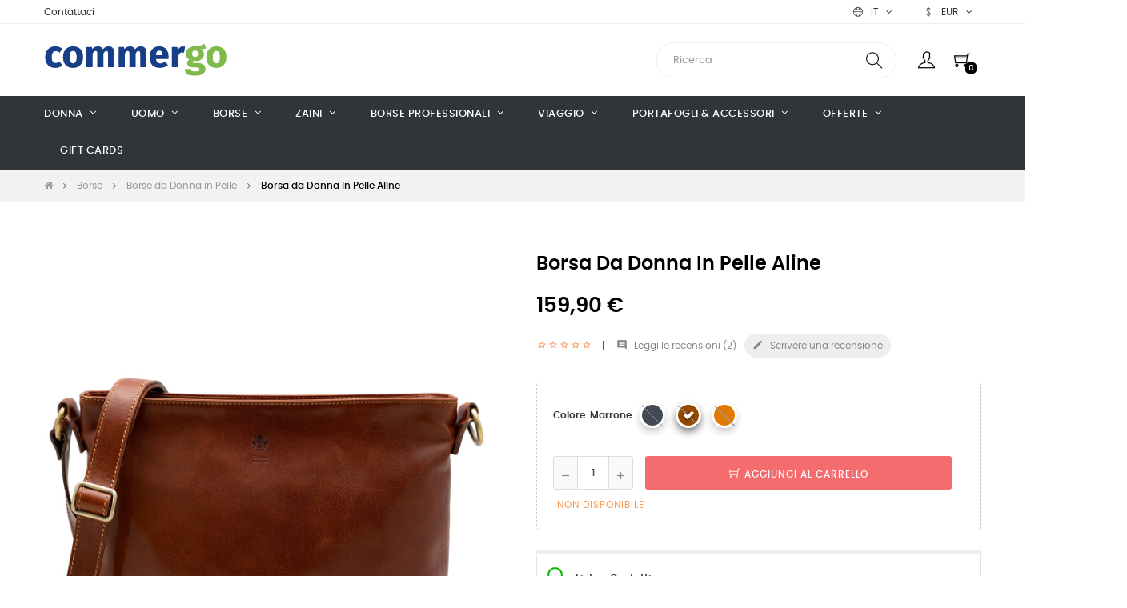

--- FILE ---
content_type: text/html; charset=utf-8
request_url: https://www.commergo.com/it/borse-da-donna-in-pelle/borsa-da-donna-in-pelle-aline
body_size: 21781
content:
<!doctype html>
<html lang="it-IT"  class="default" >

  <head>
    
      
  <meta charset="utf-8">


  <meta http-equiv="x-ua-compatible" content="ie=edge">



  <title>Borsa a spalla in pelle per Donna Aline</title>
  
    
  
  <meta name="description" content="Raffinata borsa a spalla in pelle per Donna realizzata a mano in Italia con tracolla regolabile, discretamente elegante, spedita gratis e garantita 2 anni">
  <meta name="keywords" content="">
        <link rel="canonical" href="https://www.commergo.com/it/borse-da-donna-in-pelle/borsa-da-donna-in-pelle-aline">
    
          <link rel="alternate" href="https://www.commergo.com/en/women-s-leather-bags/leather-woman-bag-aline" hreflang="en-us">
          <link rel="alternate" href="https://www.commergo.com/de/damen-ledertaschen/damen-ledertasche-aline" hreflang="de-de">
          <link rel="alternate" href="https://www.commergo.com/fr/sacs-en-cuir-pour-femmes/sac-femme-en-cuir-aline" hreflang="fr-fr">
          <link rel="alternate" href="https://www.commergo.com/it/borse-da-donna-in-pelle/borsa-da-donna-in-pelle-aline" hreflang="it-it">
          <link rel="alternate" href="https://www.commergo.com/nl/leren-tassen-dames/dames-tas-aline" hreflang="nl-nl">
          <link rel="alternate" href="https://www.commergo.com/es/bolsos-de-cuero-para-mujer/bolso-de-piel-para-mujer-aline" hreflang="es-es">
          <link rel="alternate" href="https://www.commergo.com/hu/noi-taskak/noi-taska-aline" hreflang="hu-hu">
      
  
  
    <script type="application/ld+json">
  {
    "@context": "https://schema.org",
    "@type": "Organization",
    "name" : "commergo",
    "url" : "https://www.commergo.com/it/"
         ,"logo": {
        "@type": "ImageObject",
        "url":"https://www.commergo.com/img/logo-1683229379.jpg"
      }
      }
</script>

<script type="application/ld+json">
  {
    "@context": "https://schema.org",
    "@type": "WebPage",
    "isPartOf": {
      "@type": "WebSite",
      "url":  "https://www.commergo.com/it/",
      "name": "commergo"
    },
    "name": "Borsa a spalla in pelle per Donna Aline",
    "url":  "https://www.commergo.com/it/borse-da-donna-in-pelle/borsa-da-donna-in-pelle-aline"
  }
</script>


  <script type="application/ld+json">
    {
      "@context": "https://schema.org",
      "@type": "BreadcrumbList",
      "itemListElement": [
                  {
            "@type": "ListItem",
            "position": 1,
            "name": "Casa",
            "item": "https://www.commergo.com/it/"
          },                  {
            "@type": "ListItem",
            "position": 2,
            "name": "Borse",
            "item": "https://www.commergo.com/it/borse-in-pelle"
          },                  {
            "@type": "ListItem",
            "position": 3,
            "name": "Borse da Donna in Pelle",
            "item": "https://www.commergo.com/it/borse-da-donna-in-pelle"
          },                  {
            "@type": "ListItem",
            "position": 4,
            "name": "Borsa da Donna in Pelle Aline",
            "item": "https://www.commergo.com/it/borse-da-donna-in-pelle/borsa-da-donna-in-pelle-aline"
          }              ]
    }
  </script>
  
  
  
        <script type="application/ld+json">
  {
    "@context": "https://schema.org/",
    "@type": "Product",
    "name": "Borsa da Donna in Pelle Aline",
    "description": "Raffinata borsa a spalla in pelle per Donna realizzata a mano in Italia con tracolla regolabile, discretamente elegante, spedita gratis e garantita 2 anni",
    "category": "Borse da Donna in Pelle",
    "image" :"https://www.commergo.com/1614-home_default/borsa-da-donna-in-pelle-aline.jpg",    "sku": "885",
    "mpn": "885"
        ,
    "brand": {
      "@type": "Brand",
      "name": "commergo"
    }
            ,
    "weight": {
        "@context": "https://schema.org",
        "@type": "QuantitativeValue",
        "value": "0.600000",
        "unitCode": "kg"
    }
        ,
    "offers": {
      "@type": "Offer",
      "priceCurrency": "EUR",
      "name": "Borsa da Donna in Pelle Aline",
      "price": "159.9",
      "url": "https://www.commergo.com/it/borse-da-donna-in-pelle/borsa-da-donna-in-pelle-aline#/17-colore-marrone",
      "priceValidUntil": "2026-02-11",
              "image": ["https://www.commergo.com/1614-large_default/borsa-da-donna-in-pelle-aline.jpg","https://www.commergo.com/1612-large_default/borsa-da-donna-in-pelle-aline.jpg","https://www.commergo.com/1609-large_default/borsa-da-donna-in-pelle-aline.jpg","https://www.commergo.com/1616-large_default/borsa-da-donna-in-pelle-aline.jpg","https://www.commergo.com/3279-large_default/borsa-da-donna-in-pelle-aline.jpg","https://www.commergo.com/3278-large_default/borsa-da-donna-in-pelle-aline.jpg","https://www.commergo.com/1615-large_default/borsa-da-donna-in-pelle-aline.jpg"],
            "sku": "885",
      "mpn": "885",
                        "availability": "https://schema.org/OutOfStock",
      "seller": {
        "@type": "Organization",
        "name": "commergo"
      }
    }
      }
</script>

  
  
    
  

  
    <meta property="og:title" content="Borsa a spalla in pelle per Donna Aline" />
    <meta property="og:description" content="Raffinata borsa a spalla in pelle per Donna realizzata a mano in Italia con tracolla regolabile, discretamente elegante, spedita gratis e garantita 2 anni" />
    <meta property="og:url" content="https://www.commergo.com/it/borse-da-donna-in-pelle/borsa-da-donna-in-pelle-aline" />
    <meta property="og:site_name" content="commergo" />
        



  <meta name="viewport" content="width=device-width, initial-scale=1">



  <link rel="icon" type="image/vnd.microsoft.icon" href="https://www.commergo.com/img/favicon.ico?1713771249">
  <link rel="shortcut icon" type="image/x-icon" href="https://www.commergo.com/img/favicon.ico?1713771249">


  

    <link rel="stylesheet" href="https://www.commergo.com/themes/at_movic/assets/cache/theme-e9e6bd284.css" type="text/css" media="all">



    


  

  <script type="7dc15b3e552f918d6dffdbb2-text/javascript">
        var LEO_COOKIE_THEME = "AT_MOVIC_PANEL_CONFIG";
        var add_cart_error = "An error occurred while processing your request. Please try again";
        var ajaxsearch = "1";
        var appagebuilderToken = "3b888a35aac938169b585a1612dbfdcb";
        var cancel_rating_txt = "Cancel Rating";
        var disable_review_form_txt = "Non esiste un criterio per rivedere per questo prodotto o questa lingua";
        var enable_flycart_effect = 0;
        var enable_notification = 0;
        var klarnapayment = {"precision":2};
        var leo_search_url = "https:\/\/www.commergo.com\/it\/module\/leoproductsearch\/productsearch";
        var leo_token = "3b888a35aac938169b585a1612dbfdcb";
        var leoproductsearch_static_token = "3b888a35aac938169b585a1612dbfdcb";
        var leoproductsearch_token = "06926116cb4d574b28151b17d8df2632";
        var lf_is_gen_rtl = false;
        var lps_show_product_img = "1";
        var lps_show_product_price = true;
        var numpro_display = "100";
        var prestashop = {"cart":{"products":[],"totals":{"total":{"type":"total","label":"Totale","amount":0,"value":"0,00\u00a0\u20ac"},"total_including_tax":{"type":"total","label":"Totale (tasse incl.)","amount":0,"value":"0,00\u00a0\u20ac"},"total_excluding_tax":{"type":"total","label":"Totale (tasse escl.)","amount":0,"value":"0,00\u00a0\u20ac"}},"subtotals":{"products":{"type":"products","label":"Totale parziale","amount":0,"value":"0,00\u00a0\u20ac"},"discounts":null,"shipping":{"type":"shipping","label":"Spedizione","amount":0,"value":""},"tax":null},"products_count":0,"summary_string":"0 articoli","vouchers":{"allowed":1,"added":[]},"discounts":[],"minimalPurchase":0,"minimalPurchaseRequired":""},"currency":{"id":2,"name":"Euro","iso_code":"EUR","iso_code_num":"978","sign":"\u20ac"},"customer":{"lastname":null,"firstname":null,"email":null,"birthday":null,"newsletter":null,"newsletter_date_add":null,"optin":null,"website":null,"company":null,"siret":null,"ape":null,"is_logged":false,"gender":{"type":null,"name":null},"addresses":[]},"language":{"name":"Italiano (Italian)","iso_code":"it","locale":"it-IT","language_code":"it-it","is_rtl":0,"date_format_lite":"d\/m\/Y","date_format_full":"d\/m\/Y H:i:s","id":4},"page":{"title":"","canonical":"https:\/\/www.commergo.com\/it\/borse-da-donna-in-pelle\/borsa-da-donna-in-pelle-aline","meta":{"title":"Borsa a spalla in pelle per Donna Aline","description":"Raffinata borsa a spalla in pelle per Donna realizzata a mano in Italia con tracolla regolabile, discretamente elegante, spedita gratis e garantita 2 anni","keywords":"","robots":"index"},"page_name":"product","body_classes":{"lang-it":true,"lang-rtl":false,"country-IT":true,"currency-EUR":true,"layout-full-width":true,"page-product":true,"tax-display-disabled":true,"page-customer-account":false,"product-id-172":true,"product-Borsa da Donna in Pelle Aline":true,"product-id-category-11":true,"product-id-manufacturer-0":true,"product-id-supplier-0":true,"product-available-for-order":true},"admin_notifications":[],"password-policy":{"feedbacks":{"0":"Sicuro","1":"Debole","2":"Media","3":"Forte","4":"Molto forte","Straight rows of keys are easy to guess":"I tasti consecutivi sono facili da indovinare","Short keyboard patterns are easy to guess":"Gli schemi brevi sulla tastiera sono facili da indovinare","Use a longer keyboard pattern with more turns":"Utilizza uno schema pi\u00f9 lungo sulla tastiera con pi\u00f9 variazioni","Repeats like \"aaa\" are easy to guess":"Le ripetizioni come \u201caaa\u201d sono facili da indovinare","Repeats like \"abcabcabc\" are only slightly harder to guess than \"abc\"":"Le ripetizioni come \u201cabcabcabc\u201d sono solo leggermente pi\u00f9 difficili da indovinare rispetto ad \u201cabc\u201d","Sequences like abc or 6543 are easy to guess":"Sequences like \"abc\" or \"6543\" are easy to guess","Recent years are easy to guess":"Gli anni recenti sono facili da indovinare","Dates are often easy to guess":"Le date sono spesso facili da indovinare","This is a top-10 common password":"Questa \u00e8 una delle 10 password pi\u00f9 comuni","This is a top-100 common password":"Questa \u00e8 una delle 100 password pi\u00f9 comuni","This is a very common password":"Questa password \u00e8 molto comune","This is similar to a commonly used password":"Questa password \u00e8 simile a un\u2019altra comunemente utilizzata","A word by itself is easy to guess":"Una parola di per s\u00e9 \u00e8 facile da indovinare","Names and surnames by themselves are easy to guess":"Nomi e cognomi sono di per s\u00e9 facili da indovinare","Common names and surnames are easy to guess":"Nomi e cognomi comuni sono facili da indovinare","Use a few words, avoid common phrases":"Utilizza diverse parole, evita le frasi comuni","No need for symbols, digits, or uppercase letters":"Nessun bisogno di simboli, cifre o lettere maiuscole","Avoid repeated words and characters":"Evita parole e caratteri ripetuti","Avoid sequences":"Evita le sequenze","Avoid recent years":"Evita gli anni recenti","Avoid years that are associated with you":"Evita gli anni associati a te","Avoid dates and years that are associated with you":"Evita date e anni associati a te","Capitalization doesn't help very much":"Le maiuscole non sono molto efficaci","All-uppercase is almost as easy to guess as all-lowercase":"Tutto maiuscolo \u00e8 quasi altrettanto facile da indovinare di tutto minuscolo","Reversed words aren't much harder to guess":"Le parole al contrario non sono molto pi\u00f9 difficili da indovinare","Predictable substitutions like '@' instead of 'a' don't help very much":"Predictable substitutions like \"@\" instead of \"a\" don't help very much","Add another word or two. Uncommon words are better.":"Aggiungi una o due parole in pi\u00f9. Le parole insolite sono pi\u00f9 sicure."}}},"shop":{"name":"commergo","logo":"https:\/\/www.commergo.com\/img\/logo-1683229379.jpg","stores_icon":"https:\/\/www.commergo.com\/img\/logo_stores.png","favicon":"https:\/\/www.commergo.com\/img\/favicon.ico"},"core_js_public_path":"\/themes\/","urls":{"base_url":"https:\/\/www.commergo.com\/","current_url":"https:\/\/www.commergo.com\/it\/borse-da-donna-in-pelle\/borsa-da-donna-in-pelle-aline","shop_domain_url":"https:\/\/www.commergo.com","img_ps_url":"https:\/\/www.commergo.com\/img\/","img_cat_url":"https:\/\/www.commergo.com\/img\/c\/","img_lang_url":"https:\/\/www.commergo.com\/img\/l\/","img_prod_url":"https:\/\/www.commergo.com\/img\/p\/","img_manu_url":"https:\/\/www.commergo.com\/img\/m\/","img_sup_url":"https:\/\/www.commergo.com\/img\/su\/","img_ship_url":"https:\/\/www.commergo.com\/img\/s\/","img_store_url":"https:\/\/www.commergo.com\/img\/st\/","img_col_url":"https:\/\/www.commergo.com\/img\/co\/","img_url":"https:\/\/www.commergo.com\/themes\/at_movic\/assets\/img\/","css_url":"https:\/\/www.commergo.com\/themes\/at_movic\/assets\/css\/","js_url":"https:\/\/www.commergo.com\/themes\/at_movic\/assets\/js\/","pic_url":"https:\/\/www.commergo.com\/upload\/","theme_assets":"https:\/\/www.commergo.com\/themes\/at_movic\/assets\/","pages":{"address":"https:\/\/www.commergo.com\/it\/indirizzo","addresses":"https:\/\/www.commergo.com\/it\/indirizzi","authentication":"https:\/\/www.commergo.com\/it\/login","manufacturer":"https:\/\/www.commergo.com\/it\/index.php?controller=manufacturer","cart":"https:\/\/www.commergo.com\/it\/carrello","category":"https:\/\/www.commergo.com\/it\/index.php?controller=category","cms":"https:\/\/www.commergo.com\/it\/index.php?controller=cms","contact":"https:\/\/www.commergo.com\/it\/contattaci","discount":"https:\/\/www.commergo.com\/it\/buoni-sconto","guest_tracking":"https:\/\/www.commergo.com\/it\/tracciatura-ospite","history":"https:\/\/www.commergo.com\/it\/cronologia-ordini","identity":"https:\/\/www.commergo.com\/it\/dati-personali","index":"https:\/\/www.commergo.com\/it\/","my_account":"https:\/\/www.commergo.com\/it\/account","order_confirmation":"https:\/\/www.commergo.com\/it\/conferma-ordine","order_detail":"https:\/\/www.commergo.com\/it\/index.php?controller=order-detail","order_follow":"https:\/\/www.commergo.com\/it\/segui-ordine","order":"https:\/\/www.commergo.com\/it\/ordine","order_return":"https:\/\/www.commergo.com\/it\/index.php?controller=order-return","order_slip":"https:\/\/www.commergo.com\/it\/buono-ordine","pagenotfound":"https:\/\/www.commergo.com\/it\/pagina-non-trovata","password":"https:\/\/www.commergo.com\/it\/recupero-password","pdf_invoice":"https:\/\/www.commergo.com\/it\/index.php?controller=pdf-invoice","pdf_order_return":"https:\/\/www.commergo.com\/it\/index.php?controller=pdf-order-return","pdf_order_slip":"https:\/\/www.commergo.com\/it\/index.php?controller=pdf-order-slip","prices_drop":"https:\/\/www.commergo.com\/it\/index.php?controller=prices-drop","product":"https:\/\/www.commergo.com\/it\/index.php?controller=product","registration":"https:\/\/www.commergo.com\/it\/registrazione","search":"https:\/\/www.commergo.com\/it\/ricerca","sitemap":"https:\/\/www.commergo.com\/it\/mappa-del-sito","stores":"https:\/\/www.commergo.com\/it\/index.php?controller=stores","supplier":"https:\/\/www.commergo.com\/it\/index.php?controller=supplier","brands":"https:\/\/www.commergo.com\/it\/index.php?controller=manufacturer","register":"https:\/\/www.commergo.com\/it\/registrazione","order_login":"https:\/\/www.commergo.com\/it\/ordine?login=1"},"alternative_langs":{"en-us":"https:\/\/www.commergo.com\/en\/women-s-leather-bags\/leather-woman-bag-aline","de-de":"https:\/\/www.commergo.com\/de\/damen-ledertaschen\/damen-ledertasche-aline","fr-fr":"https:\/\/www.commergo.com\/fr\/sacs-en-cuir-pour-femmes\/sac-femme-en-cuir-aline","it-it":"https:\/\/www.commergo.com\/it\/borse-da-donna-in-pelle\/borsa-da-donna-in-pelle-aline","nl-nl":"https:\/\/www.commergo.com\/nl\/leren-tassen-dames\/dames-tas-aline","es-es":"https:\/\/www.commergo.com\/es\/bolsos-de-cuero-para-mujer\/bolso-de-piel-para-mujer-aline","hu-hu":"https:\/\/www.commergo.com\/hu\/noi-taskak\/noi-taska-aline"},"actions":{"logout":"https:\/\/www.commergo.com\/it\/?mylogout="},"no_picture_image":{"bySize":{"small_default":{"url":"https:\/\/www.commergo.com\/img\/p\/it-default-small_default.jpg","width":130,"height":130},"cart_default":{"url":"https:\/\/www.commergo.com\/img\/p\/it-default-cart_default.jpg","width":200,"height":250},"home_default":{"url":"https:\/\/www.commergo.com\/img\/p\/it-default-home_default.jpg","width":500,"height":600},"medium_default":{"url":"https:\/\/www.commergo.com\/img\/p\/it-default-medium_default.jpg","width":800,"height":1000},"large_default":{"url":"https:\/\/www.commergo.com\/img\/p\/it-default-large_default.jpg","width":1200,"height":1200}},"small":{"url":"https:\/\/www.commergo.com\/img\/p\/it-default-small_default.jpg","width":130,"height":130},"medium":{"url":"https:\/\/www.commergo.com\/img\/p\/it-default-home_default.jpg","width":500,"height":600},"large":{"url":"https:\/\/www.commergo.com\/img\/p\/it-default-large_default.jpg","width":1200,"height":1200},"legend":""}},"configuration":{"display_taxes_label":false,"display_prices_tax_incl":false,"is_catalog":false,"show_prices":true,"opt_in":{"partner":false},"quantity_discount":{"type":"discount","label":"Sconto unit\u00e0"},"voucher_enabled":1,"return_enabled":0},"field_required":[],"breadcrumb":{"links":[{"title":"Casa","url":"https:\/\/www.commergo.com\/it\/"},{"title":"Borse","url":"https:\/\/www.commergo.com\/it\/borse-in-pelle"},{"title":"Borse da Donna in Pelle","url":"https:\/\/www.commergo.com\/it\/borse-da-donna-in-pelle"},{"title":"Borsa da Donna in Pelle Aline","url":"https:\/\/www.commergo.com\/it\/borse-da-donna-in-pelle\/borsa-da-donna-in-pelle-aline"}],"count":4},"link":{"protocol_link":"https:\/\/","protocol_content":"https:\/\/","request_uri":"\/it\/borse-da-donna-in-pelle\/borsa-da-donna-in-pelle-aline"},"time":1769477636,"static_token":"3b888a35aac938169b585a1612dbfdcb","token":"06926116cb4d574b28151b17d8df2632","debug":false};
        var psemailsubscription_subscription = "https:\/\/www.commergo.com\/it\/module\/ps_emailsubscription\/subscription";
        var psr_icon_color = "#05bb02";
        var review_error = "An error occurred while processing your request. Please try again";
        var show_popup = 1;
        var text_no_product = "Don't have products";
        var text_results_count = "results";
        var type_flycart_effect = "fade";
        var url_leoproductattribute = "https:\/\/www.commergo.com\/it\/module\/leofeature\/LeoProductAttribute";
      </script>
<script type="7dc15b3e552f918d6dffdbb2-text/javascript">
	var choosefile_text = "Scegli il file";
	var turnoff_popup_text = "Non mostrare nuovamente questo popup";
	
	var size_item_quickview = 82;
	var style_scroll_quickview = 'vertical';
	
	var size_item_page = 113;
	var style_scroll_page = 'horizontal';
	
	var size_item_quickview_attr = 101;	
	var style_scroll_quickview_attr = 'vertical';
	
	var size_item_popup = 160;
	var style_scroll_popup = 'vertical';
</script>


  <script type="7dc15b3e552f918d6dffdbb2-text/javascript">
	
	var FancyboxI18nClose = "Vicino";
	var FancyboxI18nNext = "Il prossimo";
	var FancyboxI18nPrev = "Precedente";
	var current_link = "http://www.commergo.com/it/";		
	var currentURL = window.location;
	currentURL = String(currentURL);
	currentURL = currentURL.replace("https://","").replace("http://","").replace("www.","").replace( /#\w*/, "" );
	current_link = current_link.replace("https://","").replace("http://","").replace("www.","");
	var text_warning_select_txt = "Seleziona una da rimuovere?";
	var text_confirm_remove_txt = "Sei sicuro di voler rimuovere le fila piè di pagina?";
	var close_bt_txt = "Vicino";
	var list_menu = [];
	var list_menu_tmp = {};
	var list_tab = [];
	var isHomeMenu = 0;
	
</script><script async src="https://www.googletagmanager.com/gtag/js?id=G-D97MWBZMXW" type="7dc15b3e552f918d6dffdbb2-text/javascript"></script>
<script type="7dc15b3e552f918d6dffdbb2-text/javascript">
  window.dataLayer = window.dataLayer || [];
  function gtag(){dataLayer.push(arguments);}
  gtag('js', new Date());
  gtag(
    'config',
    'G-D97MWBZMXW',
    {
      'debug_mode':false
                      }
  );
</script>

<script async data-environment='production' src='https://js.klarna.com/web-sdk/v1/klarna.js' data-client-id='klarna_live_client_bzh0c3gySjVmKkVnT3h4MipVKCpsYnFkclZIc0FHVWksNmQ4ZjVkNmQtZGUwMS00NzY4LWJiNDktMjAzNzZlYzZiMTI4LDEsR3ZGSVlSOWRxOEx0ZTlFNkxMWjNBcm1ralNZcTNKZ2JiVEoxd044djh3UT0' type="7dc15b3e552f918d6dffdbb2-text/javascript"></script>

<!-- @file modules\appagebuilder\views\templates\hook\header -->

<script type="7dc15b3e552f918d6dffdbb2-text/javascript">
	/**
	 * List functions will run when document.ready()
	 */
	var ap_list_functions = [];
	/**
	 * List functions will run when window.load()
	 */
	var ap_list_functions_loaded = [];

	/**
	 * List functions will run when document.ready() for theme
	 */

	var products_list_functions = [];
</script>


<script type="7dc15b3e552f918d6dffdbb2-text/javascript">
	var leoOption = {
		category_qty:1,
		product_list_image:0,
		product_one_img:0,
		productCdown: 1,
		productColor: 0,
		homeWidth: 500,
		homeheight: 600,
	}

	ap_list_functions.push(function(){
		if (typeof $.LeoCustomAjax !== "undefined" && $.isFunction($.LeoCustomAjax)) {
			var leoCustomAjax = new $.LeoCustomAjax();
			leoCustomAjax.processAjax();
		}
	});
</script>




    
  <meta property="og:type" content="product">
          <meta property="og:image" content="https://www.commergo.com/1614-large_default/borsa-da-donna-in-pelle-aline.jpg">
    
          <meta property="product:pretax_price:amount" content="159.9">
      <meta property="product:pretax_price:currency" content="EUR">
      <meta property="product:price:amount" content="159.9">
      <meta property="product:price:currency" content="EUR">
              <meta property="product:weight:value" content="0.600000">
      <meta property="product:weight:units" content="kg">
    
  </head>

  <body id="product" class="lang-it country-it currency-eur layout-full-width page-product tax-display-disabled product-id-172 product-borsa-da-donna-in-pelle-aline product-id-category-11 product-id-manufacturer-0 product-id-supplier-0 product-available-for-order fullwidth">

    
      
    

    <main id="page">
      
              
      <header id="header">
		  
			
  <div class="header-banner">
          <div class="container">
              <div class="inner"></div>
          </div>
        </div>



  <nav class="header-nav">
    <div class="topnav">
              <div class="inner"></div>
          </div>
    <div class="bottomnav">
              <div class="inner"><!-- @file modules\appagebuilder\views\templates\hook\ApRow -->
<div class="wrapper"
>

<div class="container">
    <div        class="row box-nav4 ApRow  "
                            style=""                >
                                            <!-- @file modules\appagebuilder\views\templates\hook\ApColumn -->
<div    class="col-xl-10 col-lg-10 col-md-8 col-sm-8 col-xs-8 col-sp-8  ApColumn "
	    >
                    <!-- @file modules\appagebuilder\views\templates\hook\ApGeneral -->
<div     class="block ApHtml">
	                    <div class="block_content"><p><a href="https://www.commergo.com/it/contattaci" target="_blank" rel="noopener" data-mce-href="https://www.commergo.com/it/contattaci">Contattaci</a></p></div>
    	</div>
    </div><!-- @file modules\appagebuilder\views\templates\hook\ApColumn -->
<div    class="col-xl-1 col-lg-1 col-md-2 col-sm-2 col-xs-2 col-sp-2  ApColumn "
	    >
                    <!-- @file modules\appagebuilder\views\templates\hook\ApModule -->
<div class="language-selector-wrapper dropdown js-dropdown popup-over" id="language-selector-label">
  <a class="popup-title" href="javascript:void(0)" data-toggle="dropdown" title="Lingua" aria-label="Discesa lingua">
    <i class="ti-world"></i>
    <span>Italiano</span> 
    <span class="hidden cus-sign">
      <span class="cus-name">it</span>
    </span>
    <i class="fa fa-angle-down" aria-hidden="true"></i>
  </a>
  <ul class="dropdown-menu popup-content link language-selector" aria-labelledby="language-selector-label">
              <li >
          <a href="https://www.commergo.com/en/women-s-leather-bags/leather-woman-bag-aline" class="dropdown-item" data-iso-code="en">
	  <img src="https://www.commergo.com/img/l/1.jpg" alt="en" width="16" height="11" />
	  English
	  </a>
        </li>
              <li >
          <a href="https://www.commergo.com/de/damen-ledertaschen/damen-ledertasche-aline" class="dropdown-item" data-iso-code="de">
	  <img src="https://www.commergo.com/img/l/2.jpg" alt="de" width="16" height="11" />
	  Deutsch
	  </a>
        </li>
              <li >
          <a href="https://www.commergo.com/fr/sacs-en-cuir-pour-femmes/sac-femme-en-cuir-aline" class="dropdown-item" data-iso-code="fr">
	  <img src="https://www.commergo.com/img/l/3.jpg" alt="fr" width="16" height="11" />
	  Français
	  </a>
        </li>
              <li  class="current" >
          <a href="https://www.commergo.com/it/borse-da-donna-in-pelle/borsa-da-donna-in-pelle-aline" class="dropdown-item" data-iso-code="it">
	  <img src="https://www.commergo.com/img/l/4.jpg" alt="it" width="16" height="11" />
	  Italiano
	  </a>
        </li>
              <li >
          <a href="https://www.commergo.com/nl/leren-tassen-dames/dames-tas-aline" class="dropdown-item" data-iso-code="nl">
	  <img src="https://www.commergo.com/img/l/5.jpg" alt="nl" width="16" height="11" />
	  Nederlands
	  </a>
        </li>
              <li >
          <a href="https://www.commergo.com/es/bolsos-de-cuero-para-mujer/bolso-de-piel-para-mujer-aline" class="dropdown-item" data-iso-code="es">
	  <img src="https://www.commergo.com/img/l/6.jpg" alt="es" width="16" height="11" />
	  Español
	  </a>
        </li>
              <li >
          <a href="https://www.commergo.com/hu/noi-taskak/noi-taska-aline" class="dropdown-item" data-iso-code="hu">
	  <img src="https://www.commergo.com/img/l/7.jpg" alt="hu" width="16" height="11" />
	  Magyar
	  </a>
        </li>
        </ul>
</div>

    </div><!-- @file modules\appagebuilder\views\templates\hook\ApColumn -->
<div    class="col-xl-1 col-lg-1 col-md-2 col-sm-2 col-xs-2 col-sp-2  ApColumn "
	    >
                    <!-- @file modules\appagebuilder\views\templates\hook\ApModule -->
<div class="currency-selector dropdown js-dropdown popup-over" id="currency-selector-label">
  <a href="javascript:void(0)" data-toggle="dropdown" class="popup-title"  title="Moneta" aria-label="Discesa in valuta">
    <i class="ti-money"></i>
    <span>Moneta</span>
    <span class="hidden cus-sign">
      <span class="cus-name">EUR</span>
          </span>
    <i class="fa fa-angle-down" aria-hidden="true"></i>
  </a>
  <ul class="popup-content dropdown-menu" aria-labelledby="currency-selector-label">  
		<li >
	  <a title="Dollaro australiano" rel="nofollow" href="https://www.commergo.com/it/borse-da-donna-in-pelle/borsa-da-donna-in-pelle-aline?SubmitCurrency=1&amp;id_currency=11" class="dropdown-item">AUD $</a>
	</li>
		<li >
	  <a title="Dollaro canadese" rel="nofollow" href="https://www.commergo.com/it/borse-da-donna-in-pelle/borsa-da-donna-in-pelle-aline?SubmitCurrency=1&amp;id_currency=7" class="dropdown-item">CAD $</a>
	</li>
		<li >
	  <a title="Franco svizzero" rel="nofollow" href="https://www.commergo.com/it/borse-da-donna-in-pelle/borsa-da-donna-in-pelle-aline?SubmitCurrency=1&amp;id_currency=4" class="dropdown-item">CHF CHF</a>
	</li>
		<li >
	  <a title="Corona danese" rel="nofollow" href="https://www.commergo.com/it/borse-da-donna-in-pelle/borsa-da-donna-in-pelle-aline?SubmitCurrency=1&amp;id_currency=6" class="dropdown-item">DKK kr</a>
	</li>
		<li  class="current" >
	  <a title="Euro" rel="nofollow" href="https://www.commergo.com/it/borse-da-donna-in-pelle/borsa-da-donna-in-pelle-aline?SubmitCurrency=1&amp;id_currency=2" class="dropdown-item">EUR €</a>
	</li>
		<li >
	  <a title="Sterlina britannica" rel="nofollow" href="https://www.commergo.com/it/borse-da-donna-in-pelle/borsa-da-donna-in-pelle-aline?SubmitCurrency=1&amp;id_currency=5" class="dropdown-item">GBP £</a>
	</li>
		<li >
	  <a title="Corona norvegese" rel="nofollow" href="https://www.commergo.com/it/borse-da-donna-in-pelle/borsa-da-donna-in-pelle-aline?SubmitCurrency=1&amp;id_currency=10" class="dropdown-item">NOK NKr</a>
	</li>
		<li >
	  <a title="Corona svedese" rel="nofollow" href="https://www.commergo.com/it/borse-da-donna-in-pelle/borsa-da-donna-in-pelle-aline?SubmitCurrency=1&amp;id_currency=9" class="dropdown-item">SEK kr</a>
	</li>
		<li >
	  <a title="US Dollar" rel="nofollow" href="https://www.commergo.com/it/borse-da-donna-in-pelle/borsa-da-donna-in-pelle-aline?SubmitCurrency=1&amp;id_currency=1" class="dropdown-item">USD $</a>
	</li>
	  </ul>
</div>
    </div>            </div>
</div>
</div>
    <!-- @file modules\appagebuilder\views\templates\hook\ApRow -->
<div class="wrapper"
>

<div class="container">
    <div        class="row box-logo4 box-header3 ApRow  "
                            style=""                >
                                            <!-- @file modules\appagebuilder\views\templates\hook\ApColumn -->
<div    class="col-xl-3 col-lg-3 col-md-3 col-sm-12 col-xs-12 col-sp-12 col-logo ApColumn "
	    >
                    <!-- @file modules\appagebuilder\views\templates\hook\ApGenCode -->

	<div class="h-logo">    <a href="https://www.commergo.com/it/">        <img class="img-fluid" src="https://www.commergo.com/img/logo-1683229379.jpg" alt="commergo">    </a></div>

    </div><!-- @file modules\appagebuilder\views\templates\hook\ApColumn -->
<div    class="col-xl-9 col-lg-9 col-md-9 col-sm-12 col-xs-12 col-sp-12 col-info ApColumn "
	    >
                    <!-- @file modules\appagebuilder\views\templates\hook\ApModule -->


<!-- Block search module -->
<div id="leo_search_block_top" class="block exclusive">
	<p class="title_block">Search here...</p>
		<form method="get" action="https://www.commergo.com/it/index.php?controller=productsearch" id="leosearchtopbox" data-label-suggestion="Suggestion" data-search-for="Search for" data-in-category="in category" data-products-for="Products For" data-label-products="Products" data-view-all="View all">
		<input type="hidden" name="fc" value="module" />
		<input type="hidden" name="module" value="leoproductsearch" />
		<input type="hidden" name="controller" value="productsearch" />
		<input type="hidden" name="txt_not_found" value="nessun prodotto trovato">
                <input type="hidden" name="leoproductsearch_static_token" value="3b888a35aac938169b585a1612dbfdcb"/>
		    			<div class="block_content clearfix leoproductsearch-content">
						<div class="leoproductsearch-result">
				<div class="leoproductsearch-loading cssload-speeding-wheel"></div>
				<input class="search_query form-control grey" type="text" id="leo_search_query_top" name="search_query" data-content='' value="" placeholder="Ricerca"/>
				<div class="ac_results lps_results"></div>
			</div>
			<button type="submit" id="leo_search_top_button" class="btn btn-default button button-small"><span><i class="material-icons search">search</i></span></button> 
		</div>
	</form>
</div>
<script type="7dc15b3e552f918d6dffdbb2-text/javascript">
	var blocksearch_type = 'top';
</script>
<!-- /Block search module -->
<!-- @file modules\appagebuilder\views\templates\hook\ApModule -->
<div class="userinfo-selector dropdown js-dropdown popup-over">
  <a href="javascript:void(0)" data-toggle="dropdown" class="popup-title" title="Account">
    <i class="ti-user"></i>
    <span class="hidden">Il mio account</span>
    <i class="fa fa-angle-down" aria-hidden="true"></i>
 </a>
  <ul class="popup-content dropdown-menu user-info">
    		  	      <li>
	        <a
			href="https://www.commergo.com/it/login?back=https%3A%2F%2Fwww.commergo.com%2Fit%2Fborse-da-donna-in-pelle%2Fborsa-da-donna-in-pelle-aline"
			title="Accedi al tuo account cliente"
			rel="nofollow"
	        >
	          <i class="ti-lock"></i>
	          <span>Accedi</span>
	        </a>
	      </li>
	      <li>
	        <a
			href="https://www.commergo.com/it/registrazione" 
			title="Registrati"
			rel="nofollow"
	        >
	          <i class="ti-user"></i>
	          <span>Registrati</span>
	        </a>
	      </li>
	          	      </ul>
</div>
<!-- @file modules\appagebuilder\views\templates\hook\ApModule -->
<div id="_desktop_cart">
  <div class="blockcart cart-preview leo-blockcart show-leo-loading  inactive" 
 data-refresh-url="//www.commergo.com/it/module/ps_shoppingcart/ajax" >
    <div class="header">
              <i class="ti-shopping-cart"></i>
        <span class="cart-products-count">0</span>
          </div>
  </div>
</div>

    </div>            </div>
</div>
</div>
    </div>
          </div>
  </nav>



  <div class="header-top">
          <div class="inner"><!-- @file modules\appagebuilder\views\templates\hook\ApRow -->
<div class="wrapper"
            style="background: #313537 no-repeat"
                        >

<div class="container">
    <div        class="row box-top4  ApRow  has-bg bg-fullwidth-container"
                            style=""                >
                                            <!-- @file modules\appagebuilder\views\templates\hook\ApColumn -->
<div    class="col-xl-12 col-lg-12 col-md-12 col-sm-12 col-xs-12 col-sp-12 col-menu ApColumn "
	    >
                    <!-- @file modules\appagebuilder\views\templates\hook\ApSlideShow -->
<div id="memgamenu-form_3016014613" class="ApMegamenu">
			    
                <nav data-megamenu-id="3016014613" class="leo-megamenu cavas_menu navbar navbar-default enable-canvas cupshe-menu" role="navigation">
                            <!-- Brand and toggle get grouped for better mobile display -->
                            <div class="navbar-header">
                                    <button type="button" class="navbar-toggler hidden-lg-up" data-toggle="collapse" data-target=".megamenu-off-canvas-3016014613">
                                            <span class="sr-only">navigazione Toggle</span>
                                            &#9776;
                                            <!--
                                            <span class="icon-bar"></span>
                                            <span class="icon-bar"></span>
                                            <span class="icon-bar"></span>
                                            -->
                                    </button>
                            </div>
                            <!-- Collect the nav links, forms, and other content for toggling -->
                                                        <div class="leo-top-menu collapse navbar-toggleable-md megamenu-off-canvas megamenu-off-canvas-3016014613"><ul class="nav navbar-nav megamenu horizontal"><li data-menu-type="category" class="nav-item parent  dropdown aligned-left  leo-2" >
    <a class="nav-link dropdown-toggle has-category" data-toggle="dropdown" href="https://www.commergo.com/it/donna" target="_self">

                    
                    <span class="menu-title">Donna</span>
                                        
            </a>
        <b class="caret"></b>
            <div class="dropdown-sub dropdown-menu" >
            <div class="dropdown-menu-inner">
                                    <div class="row">
                                                    <div class="mega-col col-md-12" >
                                <div class="mega-col-inner ">
                                    <div class="leo-widget" data-id_widget="1682490043">
    <div class="widget-subcategories">
                <div class="widget-inner">
                            <div class="menu-title">
                    <a href="https://www.commergo.com/it/donna" title="Donna" class="img">
                            Donna 
                    </a>
                </div>
                <ul>
                                </ul>
                    </div>
    </div>
 
</div>                                </div>
                            </div>
                                            </div>
                            </div>
        </div>
    </li>
<li data-menu-type="category" class="nav-item parent  dropdown aligned-left  leo-2" >
    <a class="nav-link dropdown-toggle has-category" data-toggle="dropdown" href="https://www.commergo.com/it/uomo" target="">

                    
                    <span class="menu-title">Uomo</span>
                                        
            </a>
        <b class="caret"></b>
            <div class="dropdown-sub dropdown-menu" >
            <div class="dropdown-menu-inner">
                                    <div class="row">
                                                    <div class="mega-col col-md-12" >
                                <div class="mega-col-inner ">
                                    <div class="leo-widget" data-id_widget="1682490055">
    <div class="widget-subcategories">
                <div class="widget-inner">
                            <div class="menu-title">
                    <a href="https://www.commergo.com/it/uomo" title="Uomo" class="img">
                            Uomo 
                    </a>
                </div>
                <ul>
                                </ul>
                    </div>
    </div>
 
</div>                                </div>
                            </div>
                                            </div>
                            </div>
        </div>
    </li>
<li data-menu-type="category" class="nav-item parent  dropdown aligned-left  leo-2" >
    <a class="nav-link dropdown-toggle has-category" data-toggle="dropdown" href="https://www.commergo.com/it/borse-in-pelle" target="">

                    
                    <span class="menu-title">Borse</span>
                                        
            </a>
        <b class="caret"></b>
            <div class="dropdown-sub dropdown-menu" >
            <div class="dropdown-menu-inner">
                                    <div class="row">
                                                    <div class="mega-col col-md-12" >
                                <div class="mega-col-inner ">
                                    <div class="leo-widget" data-id_widget="1683642348">
    <div class="widget-subcategories">
                <div class="widget-inner">
                            <div class="menu-title">
                    <a href="https://www.commergo.com/it/borse-in-pelle" title="Borse" class="img">
                            Borse 
                    </a>
                </div>
                <ul>
                                    <li class="clearfix level2 dropdown">
                        <a href="https://www.commergo.com/it/borse-da-donna-in-pelle" title="Borse da Donna in Pelle" class="img">
                                Borse da Donna in Pelle 
                        </a>
                                            </li>
                                    <li class="clearfix level2 dropdown">
                        <a href="https://www.commergo.com/it/borse-da-uomo-in-pelle" title="Borse da Uomo in Pelle" class="img">
                                Borse da Uomo in Pelle 
                        </a>
                                            </li>
                                </ul>
                    </div>
    </div>
 
</div>                                </div>
                            </div>
                                            </div>
                            </div>
        </div>
    </li>
<li data-menu-type="category" class="nav-item parent  dropdown aligned-left  leo-2" >
    <a class="nav-link dropdown-toggle has-category" data-toggle="dropdown" href="https://www.commergo.com/it/zaini-zainetti-in-pelle" target="_self">

                    
                    <span class="menu-title">Zaini</span>
                                        
            </a>
        <b class="caret"></b>
            <div class="dropdown-sub dropdown-menu" >
            <div class="dropdown-menu-inner">
                                    <div class="row">
                                                    <div class="mega-col col-md-12" >
                                <div class="mega-col-inner ">
                                    <div class="leo-widget" data-id_widget="1683642354">
    <div class="widget-subcategories">
                <div class="widget-inner">
                            <div class="menu-title">
                    <a href="https://www.commergo.com/it/zaini-zainetti-in-pelle" title="Zaini &amp; Zainetti" class="img">
                            Zaini &amp; Zainetti 
                    </a>
                </div>
                <ul>
                                    <li class="clearfix level2 dropdown">
                        <a href="https://www.commergo.com/it/zaini-in-pelle-da-donna" title="Zaini in Pelle da Donna" class="img">
                                Zaini in Pelle da Donna 
                        </a>
                                            </li>
                                    <li class="clearfix level2 dropdown">
                        <a href="https://www.commergo.com/it/zaini-in-pelle-da-uomo" title="Zaini in Pelle da Uomo" class="img">
                                Zaini in Pelle da Uomo 
                        </a>
                                            </li>
                                </ul>
                    </div>
    </div>
 
</div>                                </div>
                            </div>
                                            </div>
                            </div>
        </div>
    </li>
<li data-menu-type="category" class="nav-item parent  dropdown aligned-left  leo-2" >
    <a class="nav-link dropdown-toggle has-category" data-toggle="dropdown" href="https://www.commergo.com/it/borse-professionali" target="">

                    
                    <span class="menu-title">Borse Professionali</span>
                                        
            </a>
        <b class="caret"></b>
            <div class="dropdown-sub dropdown-menu" >
            <div class="dropdown-menu-inner">
                                    <div class="row">
                                                    <div class="mega-col col-md-12" >
                                <div class="mega-col-inner ">
                                    <div class="leo-widget" data-id_widget="1683642360">
    <div class="widget-subcategories">
                <div class="widget-inner">
                            <div class="menu-title">
                    <a href="https://www.commergo.com/it/borse-professionali" title="Borse Professionali" class="img">
                            Borse Professionali 
                    </a>
                </div>
                <ul>
                                    <li class="clearfix level2 dropdown">
                        <a href="https://www.commergo.com/it/cartelle-portadocumenti-in-pelle" title="Cartelle Portadocumenti in Pelle" class="img">
                                Cartelle Portadocumenti in Pelle 
                        </a>
                                            </li>
                                    <li class="clearfix level2 dropdown">
                        <a href="https://www.commergo.com/it/borse-per-pc-portatili" title="Borse per PC portatili" class="img">
                                Borse per PC portatili 
                        </a>
                                            </li>
                                    <li class="clearfix level2 dropdown">
                        <a href="https://www.commergo.com/it/borse-da-medico-in-pelle" title="Borse da Medico in Pelle" class="img">
                                Borse da Medico in Pelle 
                        </a>
                                            </li>
                                    <li class="clearfix level2 dropdown">
                        <a href="https://www.commergo.com/it/messenger-in-pelle" title="Messenger in Pelle" class="img">
                                Messenger in Pelle 
                        </a>
                                            </li>
                                </ul>
                    </div>
    </div>
 
</div>                                </div>
                            </div>
                                            </div>
                            </div>
        </div>
    </li>
<li data-menu-type="category" class="nav-item parent  dropdown aligned-left  leo-2" >
    <a class="nav-link dropdown-toggle has-category" data-toggle="dropdown" href="https://www.commergo.com/it/viaggio" target="">

                    
                    <span class="menu-title">Viaggio</span>
                                        
            </a>
        <b class="caret"></b>
            <div class="dropdown-sub dropdown-menu" >
            <div class="dropdown-menu-inner">
                                    <div class="row">
                                                    <div class="mega-col col-md-12" >
                                <div class="mega-col-inner ">
                                    <div class="leo-widget" data-id_widget="1683642365">
    <div class="widget-subcategories">
                <div class="widget-inner">
                            <div class="menu-title">
                    <a href="https://www.commergo.com/it/viaggio" title="Viaggio" class="img">
                            Viaggio 
                    </a>
                </div>
                <ul>
                                    <li class="clearfix level2 dropdown">
                        <a href="https://www.commergo.com/it/borse-da-viaggio-in-pelle" title="Borsoni in Pelle da Viaggio" class="img">
                                Borsoni in Pelle da Viaggio 
                        </a>
                                            </li>
                                </ul>
                    </div>
    </div>
 
</div>                                </div>
                            </div>
                                            </div>
                            </div>
        </div>
    </li>
<li data-menu-type="category" class="nav-item parent  dropdown aligned-left  leo-2" >
    <a class="nav-link dropdown-toggle has-category" data-toggle="dropdown" href="https://www.commergo.com/it/portafogli-accessori" target="">

                    
                    <span class="menu-title">Portafogli &amp; Accessori</span>
                                        
            </a>
        <b class="caret"></b>
            <div class="dropdown-sub dropdown-menu" >
            <div class="dropdown-menu-inner">
                                    <div class="row">
                                                    <div class="mega-col col-md-12" >
                                <div class="mega-col-inner ">
                                    <div class="leo-widget" data-id_widget="1683642370">
    <div class="widget-subcategories">
                <div class="widget-inner">
                            <div class="menu-title">
                    <a href="https://www.commergo.com/it/portafogli-accessori" title="Portafogli &amp; Accessori" class="img">
                            Portafogli &amp; Accessori 
                    </a>
                </div>
                <ul>
                                    <li class="clearfix level2 dropdown">
                        <a href="https://www.commergo.com/it/portafogli-da-donna-in-pelle" title="Portafogli da Donna in Pelle" class="img">
                                Portafogli da Donna in Pelle 
                        </a>
                                            </li>
                                    <li class="clearfix level2 dropdown">
                        <a href="https://www.commergo.com/it/portafogli-da-uomo-in-pelle" title="Portafogli da Uomo in Pelle" class="img">
                                Portafogli da Uomo in Pelle 
                        </a>
                                            </li>
                                </ul>
                    </div>
    </div>
 
</div>                                </div>
                            </div>
                                            </div>
                            </div>
        </div>
    </li>
<li data-menu-type="category" class="nav-item parent  dropdown aligned-left  leo-2" >
    <a class="nav-link dropdown-toggle has-category" data-toggle="dropdown" href="https://www.commergo.com/it/prodotti-in-offerta" target="_self">

                    
                    <span class="menu-title">Offerte</span>
                                        
            </a>
        <b class="caret"></b>
            <div class="dropdown-sub dropdown-menu" >
            <div class="dropdown-menu-inner">
                                    <div class="row">
                                                    <div class="mega-col col-md-12" >
                                <div class="mega-col-inner ">
                                    <div class="leo-widget" data-id_widget="1700554409">
    <div class="widget-subcategories">
                <div class="widget-inner">
                            <div class="menu-title">
                    <a href="https://www.commergo.com/it/prodotti-in-offerta" title="Offerte" class="img">
                            Offerte 
                    </a>
                </div>
                <ul>
                                </ul>
                    </div>
    </div>
 
</div>                                </div>
                            </div>
                                            </div>
                            </div>
        </div>
    </li>
    <li data-menu-type="url" class="nav-item   leo-1" >
        <a class="nav-link has-category" href="https://www.commergo.com/it/gift-cards" target="_self">
                            
                            <span class="menu-title">Gift Cards</span>
                                                        </a>
    </li>
</ul></div>
            </nav>
<script type="7dc15b3e552f918d6dffdbb2-text/javascript">
	list_menu_tmp.id = '3016014613';
	list_menu_tmp.type = 'horizontal';
	list_menu_tmp.show_cavas =1;
	list_menu_tmp.list_tab = list_tab;
	list_menu.push(list_menu_tmp);
	list_menu_tmp = {};	
	list_tab = {};
</script>
    
	</div>

    </div>            </div>
</div>
</div>
        
	<script type="7dc15b3e552f918d6dffdbb2-text/javascript">
		ap_list_functions.push(function(){
			$.stellar({horizontalScrolling:false}); 
		});
	</script>
    
    </div>
          </div>
  
		  
      </header>
      
        
<aside id="notifications">
  <div class="notifications-container container">
    
    
    
      </div>
</aside>
      
      <section id="wrapper">
       
              <div class="container">
                
            

<nav data-depth="4" class="breadcrumb hidden-sm-down">
  <ol>
    
              
          <li>
            <a href="https://www.commergo.com/it/">
              <span>Casa</span>
            </a>
            <meta content="1">
          </li>
        
              
          <li>
            <a href="https://www.commergo.com/it/borse-in-pelle">
              <span>Borse</span>
            </a>
            <meta content="2">
          </li>
        
              
          <li>
            <a href="https://www.commergo.com/it/borse-da-donna-in-pelle">
              <span>Borse da Donna in Pelle</span>
            </a>
            <meta content="3">
          </li>
        
              
          <li>
            <a href="https://www.commergo.com/it/borse-da-donna-in-pelle/borsa-da-donna-in-pelle-aline">
              <span>Borsa da Donna in Pelle Aline</span>
            </a>
            <meta content="4">
          </li>
        
          
  </ol>
</nav>
          
          <div class="row">
            

            
  <div id="content-wrapper" class="col-lg-12 col-xs-12 js-content-wrapper">
    
    
  <section id="main" class="product-detail product-image-thumbs-bottom product-image-thumbs product-thumbs-bottom">
    <div class="row">
      <div class="col-form_id-form_9367402777406408 col-md-6 col-lg-6 col-xl-6">

          
            <section class="page-content" id="content" data-templateview="bottom" data-numberimage="5" data-numberimage1200="4" data-numberimage992="4" data-numberimage768="4" data-numberimage576="4" data-numberimage480="3" data-numberimage360="3" data-templatemodal="0" data-templatezoomtype="in" data-zoomposition="right" data-zoomwindowwidth="400" data-zoomwindowheight="400">
                
                    
                      <ul class="product-flags">
                                                </ul>
                    
                    
    
<div class="images-container">
  
    <div class="pis-product-cover">
              <div class="swiper" style="--swiper-navigation-color:#000000;--pis-swiper-btn-bg-color:rgba(255,255,255,0.5);--swiper-navigation-size:30px;--pis-swiper-btn-position:10px;--pis-swiper-btn-border-radius:20%;--pis-swiper-btn-padding:6px 6px 6px 6px;
                --swiper-pagination-bullet-width:10px;--swiper-pagination-bullet-height:10px;--swiper-pagination-color:#000000;--swiper-pagination-bullet-opacity:1;--swiper-pagination-bullet-inactive-color:#000000;--swiper-pagination-bullet-inactive-opacity:0.2;
                --pis-swiper-pagination-border-size:2px;--pis-swiper-pagination-border-color:#ffffff;"
             id="pis_product_main_swiper">
          <div class="swiper-wrapper pswp-gallery pswp-gallery--single-column" id="pis_lightbox_gallery">
                          <div class="swiper-slide pis-swiper-slide">
                                                      <a class="hidden-sm-down" href="https://www.commergo.com/1614-large_default/borsa-da-donna-in-pelle-aline.jpg" data-pswp-width="1200" data-pswp-height="1200" target="_blank">
                      <img src="https://www.commergo.com/1614-large_default/borsa-da-donna-in-pelle-aline.jpg" width="1200" height="1200" alt="borsa spalla pelle" title="borsa spalla pelle" itemprop="image">
                    </a>
                                    <div class="swiper-zoom-container hidden-md-up">
                    <img src="https://www.commergo.com/1614-large_default/borsa-da-donna-in-pelle-aline.jpg" width="1200" height="1200" alt="borsa spalla pelle" title="borsa spalla pelle" itemprop="image">
                  </div>
                              </div>
                                        <div class="swiper-slide pis-swiper-slide">
                                                      <a class="hidden-sm-down" href="https://www.commergo.com/1612-large_default/borsa-da-donna-in-pelle-aline.jpg" data-pswp-width="1200" data-pswp-height="1200" target="_blank">
                      <img src="[data-uri]"
                           data-src="https://www.commergo.com/1612-large_default/borsa-da-donna-in-pelle-aline.jpg" class="swiper-lazy" alt="borsa spalla pelle" title="borsa spalla pelle" itemprop="image">
                      <div class="swiper-lazy-preloader" style="--swiper-preloader-color:#000000;"></div>
                    </a>
                                    <div class="swiper-zoom-container hidden-md-up">
                    <img src="[data-uri]"
                         data-src="https://www.commergo.com/1612-large_default/borsa-da-donna-in-pelle-aline.jpg" class="swiper-lazy" alt="borsa spalla pelle" title="borsa spalla pelle" itemprop="image">
                    <div class="swiper-lazy-preloader" style="--swiper-preloader-color:#000000;"></div>
                  </div>
                              </div>
                                        <div class="swiper-slide pis-swiper-slide">
                                                      <a class="hidden-sm-down" href="https://www.commergo.com/1609-large_default/borsa-da-donna-in-pelle-aline.jpg" data-pswp-width="1200" data-pswp-height="1200" target="_blank">
                      <img src="[data-uri]"
                           data-src="https://www.commergo.com/1609-large_default/borsa-da-donna-in-pelle-aline.jpg" class="swiper-lazy" alt="borsa spalla pelle" title="borsa spalla pelle" itemprop="image">
                      <div class="swiper-lazy-preloader" style="--swiper-preloader-color:#000000;"></div>
                    </a>
                                    <div class="swiper-zoom-container hidden-md-up">
                    <img src="[data-uri]"
                         data-src="https://www.commergo.com/1609-large_default/borsa-da-donna-in-pelle-aline.jpg" class="swiper-lazy" alt="borsa spalla pelle" title="borsa spalla pelle" itemprop="image">
                    <div class="swiper-lazy-preloader" style="--swiper-preloader-color:#000000;"></div>
                  </div>
                              </div>
                                        <div class="swiper-slide pis-swiper-slide">
                                                      <a class="hidden-sm-down" href="https://www.commergo.com/1616-large_default/borsa-da-donna-in-pelle-aline.jpg" data-pswp-width="1200" data-pswp-height="1200" target="_blank">
                      <img src="[data-uri]"
                           data-src="https://www.commergo.com/1616-large_default/borsa-da-donna-in-pelle-aline.jpg" class="swiper-lazy" alt="borsa spalla pelle" title="borsa spalla pelle" itemprop="image">
                      <div class="swiper-lazy-preloader" style="--swiper-preloader-color:#000000;"></div>
                    </a>
                                    <div class="swiper-zoom-container hidden-md-up">
                    <img src="[data-uri]"
                         data-src="https://www.commergo.com/1616-large_default/borsa-da-donna-in-pelle-aline.jpg" class="swiper-lazy" alt="borsa spalla pelle" title="borsa spalla pelle" itemprop="image">
                    <div class="swiper-lazy-preloader" style="--swiper-preloader-color:#000000;"></div>
                  </div>
                              </div>
                                        <div class="swiper-slide pis-swiper-slide">
                                                      <a class="hidden-sm-down" href="https://www.commergo.com/3279-large_default/borsa-da-donna-in-pelle-aline.jpg" data-pswp-width="1200" data-pswp-height="1200" target="_blank">
                      <img src="[data-uri]"
                           data-src="https://www.commergo.com/3279-large_default/borsa-da-donna-in-pelle-aline.jpg" class="swiper-lazy" alt="borsa spalla pelle" title="borsa spalla pelle" itemprop="image">
                      <div class="swiper-lazy-preloader" style="--swiper-preloader-color:#000000;"></div>
                    </a>
                                    <div class="swiper-zoom-container hidden-md-up">
                    <img src="[data-uri]"
                         data-src="https://www.commergo.com/3279-large_default/borsa-da-donna-in-pelle-aline.jpg" class="swiper-lazy" alt="borsa spalla pelle" title="borsa spalla pelle" itemprop="image">
                    <div class="swiper-lazy-preloader" style="--swiper-preloader-color:#000000;"></div>
                  </div>
                              </div>
                                        <div class="swiper-slide pis-swiper-slide">
                                                      <a class="hidden-sm-down" href="https://www.commergo.com/3278-large_default/borsa-da-donna-in-pelle-aline.jpg" data-pswp-width="1200" data-pswp-height="1200" target="_blank">
                      <img src="[data-uri]"
                           data-src="https://www.commergo.com/3278-large_default/borsa-da-donna-in-pelle-aline.jpg" class="swiper-lazy" alt="borsa spalla pelle" title="borsa spalla pelle" itemprop="image">
                      <div class="swiper-lazy-preloader" style="--swiper-preloader-color:#000000;"></div>
                    </a>
                                    <div class="swiper-zoom-container hidden-md-up">
                    <img src="[data-uri]"
                         data-src="https://www.commergo.com/3278-large_default/borsa-da-donna-in-pelle-aline.jpg" class="swiper-lazy" alt="borsa spalla pelle" title="borsa spalla pelle" itemprop="image">
                    <div class="swiper-lazy-preloader" style="--swiper-preloader-color:#000000;"></div>
                  </div>
                              </div>
                                        <div class="swiper-slide pis-swiper-slide">
                                                      <a class="hidden-sm-down" href="https://www.commergo.com/1615-large_default/borsa-da-donna-in-pelle-aline.jpg" data-pswp-width="1200" data-pswp-height="1200" target="_blank">
                      <img src="[data-uri]"
                           data-src="https://www.commergo.com/1615-large_default/borsa-da-donna-in-pelle-aline.jpg" class="swiper-lazy" alt="dust bag" title="dust bag" itemprop="image">
                      <div class="swiper-lazy-preloader" style="--swiper-preloader-color:#000000;"></div>
                    </a>
                                    <div class="swiper-zoom-container hidden-md-up">
                    <img src="[data-uri]"
                         data-src="https://www.commergo.com/1615-large_default/borsa-da-donna-in-pelle-aline.jpg" class="swiper-lazy" alt="dust bag" title="dust bag" itemprop="image">
                    <div class="swiper-lazy-preloader" style="--swiper-preloader-color:#000000;"></div>
                  </div>
                              </div>
                                    </div>
                      <div class="swiper-button-next pis-display-nav-on-hover" id="pis_product_main_button_next"></div>
            <div class="swiper-button-prev pis-display-nav-on-hover" id="pis_product_main_button_prev"></div>
            <div class="swiper-pagination" id="pis_product_main_pagination"></div>
                  </div>
          </div>
  

  
          <div class="pis-product-images">
        <div thumbsSlider="" class="swiper" style="--pis-swiper-thumbnails-number:5;--pis-swiper-thumbnails-space-between:10px;" id="pis_product_thumbnails_swiper">
          <div class="swiper-wrapper">
                          <div class="swiper-slide pis-swiper-slide">
                <img class="swiper-lazy"
                     src="[data-uri]"
                     data-src="https://www.commergo.com/1614-small_default/borsa-da-donna-in-pelle-aline.jpg" alt="borsa spalla pelle" title="borsa spalla pelle" itemprop="image">
                <div class="swiper-lazy-preloader" style="--swiper-preloader-color:#000000;"></div>
              </div>
                                        <div class="swiper-slide pis-swiper-slide">
                <img class="swiper-lazy"
                     src="[data-uri]"
                     data-src="https://www.commergo.com/1612-small_default/borsa-da-donna-in-pelle-aline.jpg" alt="borsa spalla pelle" title="borsa spalla pelle" itemprop="image">
                <div class="swiper-lazy-preloader" style="--swiper-preloader-color:#000000;"></div>
              </div>
                                        <div class="swiper-slide pis-swiper-slide">
                <img class="swiper-lazy"
                     src="[data-uri]"
                     data-src="https://www.commergo.com/1609-small_default/borsa-da-donna-in-pelle-aline.jpg" alt="borsa spalla pelle" title="borsa spalla pelle" itemprop="image">
                <div class="swiper-lazy-preloader" style="--swiper-preloader-color:#000000;"></div>
              </div>
                                        <div class="swiper-slide pis-swiper-slide">
                <img class="swiper-lazy"
                     src="[data-uri]"
                     data-src="https://www.commergo.com/1616-small_default/borsa-da-donna-in-pelle-aline.jpg" alt="borsa spalla pelle" title="borsa spalla pelle" itemprop="image">
                <div class="swiper-lazy-preloader" style="--swiper-preloader-color:#000000;"></div>
              </div>
                                        <div class="swiper-slide pis-swiper-slide">
                <img class="swiper-lazy"
                     src="[data-uri]"
                     data-src="https://www.commergo.com/3279-small_default/borsa-da-donna-in-pelle-aline.jpg" alt="borsa spalla pelle" title="borsa spalla pelle" itemprop="image">
                <div class="swiper-lazy-preloader" style="--swiper-preloader-color:#000000;"></div>
              </div>
                                        <div class="swiper-slide pis-swiper-slide">
                <img class="swiper-lazy"
                     src="[data-uri]"
                     data-src="https://www.commergo.com/3278-small_default/borsa-da-donna-in-pelle-aline.jpg" alt="borsa spalla pelle" title="borsa spalla pelle" itemprop="image">
                <div class="swiper-lazy-preloader" style="--swiper-preloader-color:#000000;"></div>
              </div>
                                        <div class="swiper-slide pis-swiper-slide">
                <img class="swiper-lazy"
                     src="[data-uri]"
                     data-src="https://www.commergo.com/1615-small_default/borsa-da-donna-in-pelle-aline.jpg" alt="dust bag" title="dust bag" itemprop="image">
                <div class="swiper-lazy-preloader" style="--swiper-preloader-color:#000000;"></div>
              </div>
                                    </div>
        </div>
                  <div style="--swiper-navigation-color:#000000;--swiper-navigation-size:30px">
            <div class="swiper-button-next" id="pis_product_thumbnails_button_next"></div>
            <div class="swiper-button-prev" id="pis_product_thumbnails_button_prev"></div>
          </div>
              </div>
      

  
</div>

<script type="7dc15b3e552f918d6dffdbb2-text/javascript">
  // Re-init swiper
  if (typeof initProductPageSwiper === 'function') {
    initProductPageSwiper();
  }
  // Re-init video placeholder
  if (typeof initProductVideoPlaceholder === 'function') {
    initProductVideoPlaceholder();
  }
  // Re-init lightbox only for tablet version and bigger
  if (window.innerWidth >= 768 && typeof initProductLightBox === 'function') {
    initProductLightBox();
  }
</script>

                
            </section>
          

          
              <div class="modal fade js-product-images-modal leo-product-modal" id="product-modal" data-thumbnails=".product-images-172">
  <div class="modal-dialog" role="document">
    <div class="modal-content">
      <div class="modal-body">
                <figure>
                      <img
              class="img-fluid js-modal-product-cover product-cover-modal"
              width="1200"
              src="https://www.commergo.com/1614-large_default/borsa-da-donna-in-pelle-aline.jpg"
                              alt="borsa spalla pelle"
                title="borsa spalla pelle"
                            height="1200"
            >
                    <figcaption class="image-caption">
          
            <div id="product-description-short"></div>
          
        </figcaption>
        </figure>
        <aside id="thumbnails" class="thumbnails js-thumbnails text-sm-center">
          
            <div class="product-images js-modal-product-images product-images-172">
                              <div class="thumb-container js-thumb-container">
                  <img
                      data-image-large-src="https://www.commergo.com/1614-large_default/borsa-da-donna-in-pelle-aline.jpg"
                      class="thumb js-modal-thumb"
                      src="https://www.commergo.com/1614-home_default/borsa-da-donna-in-pelle-aline.jpg"
                                              alt="borsa spalla pelle"
                        title="borsa spalla pelle"
                                            width="500"
                     
                    >
                </div>
                              <div class="thumb-container js-thumb-container">
                  <img
                      data-image-large-src="https://www.commergo.com/1612-large_default/borsa-da-donna-in-pelle-aline.jpg"
                      class="thumb js-modal-thumb"
                      src="https://www.commergo.com/1612-home_default/borsa-da-donna-in-pelle-aline.jpg"
                                              alt="borsa spalla pelle"
                        title="borsa spalla pelle"
                                            width="500"
                     
                    >
                </div>
                              <div class="thumb-container js-thumb-container">
                  <img
                      data-image-large-src="https://www.commergo.com/1609-large_default/borsa-da-donna-in-pelle-aline.jpg"
                      class="thumb js-modal-thumb"
                      src="https://www.commergo.com/1609-home_default/borsa-da-donna-in-pelle-aline.jpg"
                                              alt="borsa spalla pelle"
                        title="borsa spalla pelle"
                                            width="500"
                     
                    >
                </div>
                              <div class="thumb-container js-thumb-container">
                  <img
                      data-image-large-src="https://www.commergo.com/1616-large_default/borsa-da-donna-in-pelle-aline.jpg"
                      class="thumb js-modal-thumb"
                      src="https://www.commergo.com/1616-home_default/borsa-da-donna-in-pelle-aline.jpg"
                                              alt="borsa spalla pelle"
                        title="borsa spalla pelle"
                                            width="500"
                     
                    >
                </div>
                              <div class="thumb-container js-thumb-container">
                  <img
                      data-image-large-src="https://www.commergo.com/3279-large_default/borsa-da-donna-in-pelle-aline.jpg"
                      class="thumb js-modal-thumb"
                      src="https://www.commergo.com/3279-home_default/borsa-da-donna-in-pelle-aline.jpg"
                                              alt="borsa spalla pelle"
                        title="borsa spalla pelle"
                                            width="500"
                     
                    >
                </div>
                              <div class="thumb-container js-thumb-container">
                  <img
                      data-image-large-src="https://www.commergo.com/3278-large_default/borsa-da-donna-in-pelle-aline.jpg"
                      class="thumb js-modal-thumb"
                      src="https://www.commergo.com/3278-home_default/borsa-da-donna-in-pelle-aline.jpg"
                                              alt="borsa spalla pelle"
                        title="borsa spalla pelle"
                                            width="500"
                     
                    >
                </div>
                              <div class="thumb-container js-thumb-container">
                  <img
                      data-image-large-src="https://www.commergo.com/1615-large_default/borsa-da-donna-in-pelle-aline.jpg"
                      class="thumb js-modal-thumb"
                      src="https://www.commergo.com/1615-home_default/borsa-da-donna-in-pelle-aline.jpg"
                                              alt="dust bag"
                        title="dust bag"
                                            width="500"
                     
                    >
                </div>
               
            </div>
            
        </aside>
      </div>
    </div><!-- /.modal-content -->
  </div><!-- /.modal-dialog -->
</div><!-- /.modal -->          
      </div>
      <div class="col-form_id-form_15874367062488778 col-md-6 col-lg-6 col-xl-6">
          
              
                <h1 class="h1 product-detail-name">Borsa da Donna in Pelle Aline</h1>
              
          
          
                <div class="product-prices js-product-prices">
    
          

    
      <div
        class="product-price h5 ">

        <div class="current-price">
          <span class='current-price-value' content="159.9">
                                      159,90 €
                      </span>

                  </div>

        
                  
      </div>
    

    
          

    
          

    
            

    

    <div class="tax-shipping-delivery-label">
            
      <klarna-placement
        data-key='credit-promotion-badge'
        data-locale='it-IT'
        data-theme='default'
        data-purchase-amount='15990'
></klarna-placement>

                                          </div>
  </div>
          

          <div id="leo_product_reviews_block_extra" class="no-print" >
	
		<div class="reviews_note clearfix" >
			
			<span>Valutazione&nbsp;</span>
			<div class="star_content clearfix">
															<div class="star star_on"></div>
																				<div class="star star_on"></div>
																				<div class="star star_on"></div>
																				<div class="star star_on"></div>
																				<div class="star star_on"></div>
													
			</div>
		</div>
	<ul class="reviews_advices">
					<li>
				<a href="javascript:void(0)" class="read-review">					
					<i class="material-icons">&#xE0B9;</i>
					Leggi le recensioni (<span>2</span>)
				</a>
			</li>
							<li class="last">
				<a class="open-review-form" href="javascript:void(0)" data-id-product="172" data-is-logged="" data-product-link="https://www.commergo.com/it/borse-da-donna-in-pelle/borsa-da-donna-in-pelle-aline">
					<i class="material-icons">&#xE150;</i>
					Scrivere una recensione
				</a>
			</li>
			</ul>
</div>
          
            <div id="product-description-short-172" class="description-short"></div>
          
                  <div class="leo-more-cdown" data-idproduct="172"></div>
        <div class="product-actions">
            
              <form action="https://www.commergo.com/it/carrello" method="post" id="add-to-cart-or-refresh">
                <input type="hidden" name="token" value="3b888a35aac938169b585a1612dbfdcb">
                <input type="hidden" name="id_product" value="172" id="product_page_product_id">
                <input type="hidden" name="id_customization" value="0" id="product_customization_id">

                  
                      <div class="product-variants js-product-variants">
          <div class="clearfix product-variants-item">
      <span class="control-label">Colore: 
                                            Marrone                                      </span>
              <ul id="group_2">
                      <li class="float-xs-left input-container outstock">
              <label aria-label="Nero">
                <input class="input-color" type="radio" data-product-attribute="2" name="group[2]" value="11" title="Nero">
                <span
                                      class="color" style="background-color: #434A54"
                                  ><span class="attribute-name sr-only">Nero</span></span>
              </label>
            </li>
                      <li class="float-xs-left input-container outstock">
              <label aria-label="Marrone">
                <input class="input-color" type="radio" data-product-attribute="2" name="group[2]" value="17" title="Marrone" checked="checked">
                <span
                                      class="color" style="background-color: #964B00"
                                  ><span class="attribute-name sr-only">Marrone</span></span>
              </label>
            </li>
                      <li class="float-xs-left input-container outstock">
              <label aria-label="Cuoio">
                <input class="input-color" type="radio" data-product-attribute="2" name="group[2]" value="26" title="Cuoio">
                <span
                                      class="color" style="background-color: #e07a00"
                                  ><span class="attribute-name sr-only">Cuoio</span></span>
              </label>
            </li>
                  </ul>
          </div>
      </div>
                  

                  
                                        

                  
                      <section class="product-discounts js-product-discounts">
  </section>
                  

                  
                      <div class="product-add-to-cart js-product-add-to-cart">
      
      <div class="product-quantity clearfix">
        <div class="p-cartwapper">
          <div class="qty clearfix">
            <span class="control-label">Quantità</span>
          <input
            type="number"
            name="qty"
            id="quantity_wanted"
            inputmode="numeric"
            pattern="[0-9]*"
                          value="1"
              min="1"
                        class="input-group"
            aria-label="Quantity"
          >
        </div>

        <div class="add">
          <button
            class="btn btn-primary add-to-cart"
            data-button-action="add-to-cart"
            type="submit"
                          disabled
                      >
              <i class="icon-bag"></i>
              Aggiungi al carrello
            </button>
          </div> 
          <div class="leo-compare-wishlist-button">
            
            
          </div>
	  
          

        </div>

        
          <div class="product-minimal-quantity">
                      </div>
        
        
          <span id="product-availability">
                  				      					<span class="product-unavailable">
      						<i class="material-icons">&#xE14B;</i>
      						<span>Non disponibile</span>
      					</span>
      				      			          </span>
        

      </div>
    

  </div>
                  

                  
                    <input class="product-refresh ps-hidden-by-js" name="refresh" type="submit" value="Refresh">
                  
              </form>
            
        </div>
          
              <div class="product-additional-info js-product-additional-info">
  
</div>
          
          
              <div class="blockreassurance_product">
            <div style="cursor:pointer;" onclick="if (!window.__cfRLUnblockHandlers) return false; window.open('https://www.commergo.com/it/contattaci')" data-cf-modified-7dc15b3e552f918d6dffdbb2-="">
            <span class="item-product">
                                                        <img class="svg invisible" src="/modules/blockreassurance/views/img//reassurance/pack1/headset.svg">
                                    &nbsp;
            </span>
                          <span class="block-title" style="color:#424242;">Aiuto e Contatti</span>
              <p style="color:#424242;">Hai bisogno di aiuto? Hai una domanda su questo prodotto? Contattaci</p>
                    </div>
            <div style="cursor:pointer;" onclick="if (!window.__cfRLUnblockHandlers) return false; window.open('https://www.commergo.com/it/content/metodi-di-pagamento')" data-cf-modified-7dc15b3e552f918d6dffdbb2-="">
            <span class="item-product">
                                                        <img class="svg invisible" src="/modules/blockreassurance/views/img/img_perso/credit-card-svgrepo-com.svg">
                                    &nbsp;
            </span>
                          <span class="block-title" style="color:#424242;">Metodi di Pagamento - Paga in 3 Rate</span>
              <p style="color:#424242;">Pagamento con Carte, PayPal o Contrassegno - Pagamento Rateale Disponibile</p>
                    </div>
            <div style="cursor:pointer;" onclick="if (!window.__cfRLUnblockHandlers) return false; window.open('https://www.commergo.com/it/content/spedizione-consegna')" data-cf-modified-7dc15b3e552f918d6dffdbb2-="">
            <span class="item-product">
                                                        <img class="svg invisible" src="/modules/blockreassurance/views/img/img_perso/fast-delivery-svgrepo-com.svg">
                                    &nbsp;
            </span>
                          <span class="block-title" style="color:#424242;">Spedizione Gratuita</span>
              <p style="color:#424242;">Consegna in 1 giorno &amp; Reso Facile e Gratuito</p>
                    </div>
            <div>
            <span class="item-product">
                                                        <img class="svg invisible" src="/modules/blockreassurance/views/img//reassurance/pack1/loyalty.svg">
                                    &nbsp;
            </span>
                          <span class="block-title" style="color:#424242;">24 Mesi di Garanzia</span>
              <p style="color:#424242;">Prodotto originale e garantito 24 mesi</p>
                    </div>
        <div class="clearfix"></div>
</div>

          
      </div>
      <div class="col-form_id-form_4666379129988496 col-md-12 col-lg-12 col-xl-12">
          
	<div class="product-tabs tabs">
	  	<ul class="nav nav-tabs" role="tablist">
		    		    	<li class="nav-item">
				   <a
					 class="nav-link active js-product-nav-active"
					 data-toggle="tab"
					 href="#description"
					 role="tab"
					 aria-controls="description"
					  aria-selected="true">Descrizione</a>
				</li>
	    			    <li class="nav-item">
				<a
				  class="nav-link"
				  data-toggle="tab"
				  href="#product-details"
				  role="tab"
				  aria-controls="product-details"
				  >Cod. prodotto</a>
			</li>
		    		    				<li class="nav-item">
	  <a class="nav-link leo-product-show-review-title" data-toggle="tab" href="#leo-product-show-review-content">Recensioni</a>
	</li>


	  	</ul>

	  	<div class="tab-content" id="tab-content">
		   	<div class="tab-pane fade in active js-product-tab-active " id="description" role="tabpanel">
		     	
		       		<div class="product-description"><p>Raffinata borsa da spalla in vero cuoio. Due scomparti foderati in cotone, una tasca interna con zip. Chiusura principale con zip. Tracolla regolabile. Borsa elegante idonea per il tempo libero, la scuola ed il lavoro.</p>
<table width="213" style="height:191px;width:380px;">
<tbody>
<tr>
<td>Utilizzo</td>
<td><b>Borsa da donna</b></td>
</tr>
<tr>
<td>Dimensioni in cm (L x A x P)</td>
<td><b>38 x 27 x 10</b></td>
</tr>
<tr>
<td>Peso in grammi</td>
<td><strong>500</strong></td>
</tr>
<tr>
<td>Materiali Esterni</td>
<td><strong>Vero cuoio</strong></td>
</tr>
<tr>
<td>Materiali Interni</td>
<td><b>Tessuto</b></td>
</tr>
<tr>
<td>Numero Scomparti</td>
<td><strong>2</strong></td>
</tr>
<tr>
<td>Chiusura Principale</td>
<td><b>Zip</b></td>
</tr>
<tr>
<td>Genere</td>
<td><b>Donna</b></td>
</tr>
<tr>
<td>Marca</td>
<td><strong>DeFeliceBags</strong></td>
</tr>
<tr>
<td>Produzione</td>
<td><strong>Artigianale</strong></td>
</tr>
<tr>
<td>Paese di Produzione</td>
<td><strong>Italia</strong></td>
</tr>
<tr>
<td>Garanzia</td>
<td><strong>24 mesi</strong></td>
</tr>
<tr>
<td>Accessori inclusi</td>
<td><strong>Sacca protettiva</strong></td>
</tr>
</tbody>
</table>
<p><!-- @file modules\appagebuilder\views\templates\hook\ApRow -->
    <div id="form_20881919716519792"        class="row ApRow  has-bg bg-fullwidth"
                            style=""        data-bg_data=" no-repeat"        >
                                            <!-- @file modules\appagebuilder\views\templates\hook\ApColumn -->
<div    class="col-xl-6 col-lg-6 col-md-12 col-sm-12 col-xs-12 col-sp-12  ApColumn "
	    >
                    <!-- @file modules\appagebuilder\views\templates\hook\ApImage -->
<div id="image-form_20859071831523892" class="block ApImage">
	
            <h4 class="title_block">Borse Donna</h4>
            
                    <a href="https://www.commergo.com/it/borse-da-donna-in-pelle" >
                <img class="img-fluid " src="https://www.commergo.com/themes/at_movic/assets/img/modules/appagebuilder/images/borse donna.jpg"
                                    title="Borse Donna"
            alt=""
	    style="width:100%;            height:auto;" loading="lazy"/>

                </a>
            	        </div>
    </div><!-- @file modules\appagebuilder\views\templates\hook\ApColumn -->
<div    class="col-xl-6 col-lg-6 col-md-12 col-sm-12 col-xs-12 col-sp-12  ApColumn "
	    >
                    <!-- @file modules\appagebuilder\views\templates\hook\ApImage -->
<div id="image-form_7300737015120418" class="block ApImage">
	
            <h4 class="title_block">Zaini Donna</h4>
            
                    <a href="https://www.commergo.com/it/zaini-in-pelle-da-donna" >
                <img class="img-fluid " src="https://www.commergo.com/themes/at_movic/assets/img/modules/appagebuilder/images/zaini donna.jpg"
                                    title="Zaini Donna"
            alt=""
	    style="width:100%;            height:auto;" loading="lazy"/>

                </a>
            	        </div>
    </div>            </div>
</p></div>
		     	
		   	</div>

		   	
		     	<div class="js-product-details tab-pane fade"
     id="product-details"
     data-product="{&quot;id_shop_default&quot;:1,&quot;id_manufacturer&quot;:0,&quot;id_supplier&quot;:0,&quot;reference&quot;:&quot;885&quot;,&quot;is_virtual&quot;:0,&quot;delivery_in_stock&quot;:&quot;&quot;,&quot;delivery_out_stock&quot;:&quot;&quot;,&quot;id_category_default&quot;:11,&quot;on_sale&quot;:0,&quot;online_only&quot;:0,&quot;ecotax&quot;:0,&quot;minimal_quantity&quot;:1,&quot;low_stock_threshold&quot;:null,&quot;low_stock_alert&quot;:0,&quot;price&quot;:&quot;159,90\u00a0\u20ac&quot;,&quot;unity&quot;:&quot;&quot;,&quot;unit_price&quot;:&quot;0,00\u00a0\u20ac&quot;,&quot;unit_price_ratio&quot;:0,&quot;additional_shipping_cost&quot;:&quot;0.000000&quot;,&quot;customizable&quot;:0,&quot;text_fields&quot;:0,&quot;uploadable_files&quot;:0,&quot;redirect_type&quot;:&quot;404&quot;,&quot;id_type_redirected&quot;:0,&quot;available_for_order&quot;:1,&quot;available_date&quot;:null,&quot;show_condition&quot;:0,&quot;condition&quot;:&quot;new&quot;,&quot;show_price&quot;:1,&quot;indexed&quot;:1,&quot;visibility&quot;:&quot;both&quot;,&quot;cache_default_attribute&quot;:653,&quot;advanced_stock_management&quot;:0,&quot;date_add&quot;:&quot;2023-04-19 18:31:25&quot;,&quot;date_upd&quot;:&quot;2026-01-19 15:58:05&quot;,&quot;pack_stock_type&quot;:3,&quot;meta_description&quot;:&quot;Raffinata borsa a spalla in pelle per Donna realizzata a mano in Italia con tracolla regolabile, discretamente elegante, spedita gratis e garantita 2 anni&quot;,&quot;meta_keywords&quot;:&quot;&quot;,&quot;meta_title&quot;:&quot;Borsa a spalla in pelle per Donna Aline&quot;,&quot;link_rewrite&quot;:&quot;borsa-da-donna-in-pelle-aline&quot;,&quot;name&quot;:&quot;Borsa da Donna in Pelle Aline&quot;,&quot;description&quot;:&quot;&lt;p&gt;Raffinata borsa da spalla in vero cuoio. Due scomparti foderati in cotone, una tasca interna con zip. Chiusura principale con zip. Tracolla regolabile. Borsa elegante idonea per il tempo libero, la scuola ed il lavoro.&lt;\/p&gt;\n&lt;table width=\&quot;213\&quot; style=\&quot;height:191px;width:380px;\&quot;&gt;\n&lt;tbody&gt;\n&lt;tr&gt;\n&lt;td&gt;Utilizzo&lt;\/td&gt;\n&lt;td&gt;&lt;b&gt;Borsa da donna&lt;\/b&gt;&lt;\/td&gt;\n&lt;\/tr&gt;\n&lt;tr&gt;\n&lt;td&gt;Dimensioni in cm (L x A x P)&lt;\/td&gt;\n&lt;td&gt;&lt;b&gt;38 x 27 x 10&lt;\/b&gt;&lt;\/td&gt;\n&lt;\/tr&gt;\n&lt;tr&gt;\n&lt;td&gt;Peso in grammi&lt;\/td&gt;\n&lt;td&gt;&lt;strong&gt;500&lt;\/strong&gt;&lt;\/td&gt;\n&lt;\/tr&gt;\n&lt;tr&gt;\n&lt;td&gt;Materiali Esterni&lt;\/td&gt;\n&lt;td&gt;&lt;strong&gt;Vero cuoio&lt;\/strong&gt;&lt;\/td&gt;\n&lt;\/tr&gt;\n&lt;tr&gt;\n&lt;td&gt;Materiali Interni&lt;\/td&gt;\n&lt;td&gt;&lt;b&gt;Tessuto&lt;\/b&gt;&lt;\/td&gt;\n&lt;\/tr&gt;\n&lt;tr&gt;\n&lt;td&gt;Numero Scomparti&lt;\/td&gt;\n&lt;td&gt;&lt;strong&gt;2&lt;\/strong&gt;&lt;\/td&gt;\n&lt;\/tr&gt;\n&lt;tr&gt;\n&lt;td&gt;Chiusura Principale&lt;\/td&gt;\n&lt;td&gt;&lt;b&gt;Zip&lt;\/b&gt;&lt;\/td&gt;\n&lt;\/tr&gt;\n&lt;tr&gt;\n&lt;td&gt;Genere&lt;\/td&gt;\n&lt;td&gt;&lt;b&gt;Donna&lt;\/b&gt;&lt;\/td&gt;\n&lt;\/tr&gt;\n&lt;tr&gt;\n&lt;td&gt;Marca&lt;\/td&gt;\n&lt;td&gt;&lt;strong&gt;DeFeliceBags&lt;\/strong&gt;&lt;\/td&gt;\n&lt;\/tr&gt;\n&lt;tr&gt;\n&lt;td&gt;Produzione&lt;\/td&gt;\n&lt;td&gt;&lt;strong&gt;Artigianale&lt;\/strong&gt;&lt;\/td&gt;\n&lt;\/tr&gt;\n&lt;tr&gt;\n&lt;td&gt;Paese di Produzione&lt;\/td&gt;\n&lt;td&gt;&lt;strong&gt;Italia&lt;\/strong&gt;&lt;\/td&gt;\n&lt;\/tr&gt;\n&lt;tr&gt;\n&lt;td&gt;Garanzia&lt;\/td&gt;\n&lt;td&gt;&lt;strong&gt;24 mesi&lt;\/strong&gt;&lt;\/td&gt;\n&lt;\/tr&gt;\n&lt;tr&gt;\n&lt;td&gt;Accessori inclusi&lt;\/td&gt;\n&lt;td&gt;&lt;strong&gt;Sacca protettiva&lt;\/strong&gt;&lt;\/td&gt;\n&lt;\/tr&gt;\n&lt;\/tbody&gt;\n&lt;\/table&gt;\n&lt;p&gt;[ApSC sc_key=sc3252561555][\/ApSC]&lt;\/p&gt;&quot;,&quot;description_short&quot;:&quot;&quot;,&quot;available_now&quot;:&quot;&quot;,&quot;available_later&quot;:&quot;&quot;,&quot;id&quot;:172,&quot;id_product&quot;:172,&quot;out_of_stock&quot;:2,&quot;new&quot;:0,&quot;id_product_attribute&quot;:653,&quot;quantity_wanted&quot;:1,&quot;extraContent&quot;:[],&quot;allow_oosp&quot;:0,&quot;category&quot;:&quot;borse-da-donna-in-pelle&quot;,&quot;category_name&quot;:&quot;Borse da Donna in Pelle&quot;,&quot;link&quot;:&quot;https:\/\/www.commergo.com\/it\/borse-da-donna-in-pelle\/borsa-da-donna-in-pelle-aline&quot;,&quot;manufacturer_name&quot;:null,&quot;attribute_price&quot;:0,&quot;price_tax_exc&quot;:159.9,&quot;price_without_reduction&quot;:159.9,&quot;reduction&quot;:0,&quot;specific_prices&quot;:[],&quot;quantity&quot;:0,&quot;quantity_all_versions&quot;:0,&quot;id_image&quot;:&quot;it-default&quot;,&quot;features&quot;:[],&quot;attachments&quot;:[],&quot;virtual&quot;:0,&quot;pack&quot;:0,&quot;packItems&quot;:[],&quot;nopackprice&quot;:0,&quot;customization_required&quot;:false,&quot;attributes&quot;:{&quot;2&quot;:{&quot;id_attribute&quot;:17,&quot;id_attribute_group&quot;:2,&quot;name&quot;:&quot;Marrone&quot;,&quot;group&quot;:&quot;Colore&quot;,&quot;reference&quot;:&quot;&quot;,&quot;ean13&quot;:&quot;&quot;,&quot;isbn&quot;:&quot;&quot;,&quot;upc&quot;:&quot;&quot;,&quot;mpn&quot;:&quot;&quot;}},&quot;rate&quot;:0,&quot;tax_name&quot;:&quot;&quot;,&quot;ecotax_rate&quot;:0,&quot;customizations&quot;:{&quot;fields&quot;:[]},&quot;id_customization&quot;:0,&quot;is_customizable&quot;:false,&quot;show_quantities&quot;:false,&quot;quantity_label&quot;:&quot;Articolo&quot;,&quot;quantity_discounts&quot;:[],&quot;customer_group_discount&quot;:0,&quot;images&quot;:[{&quot;bySize&quot;:{&quot;small_default&quot;:{&quot;url&quot;:&quot;https:\/\/www.commergo.com\/1614-small_default\/borsa-da-donna-in-pelle-aline.jpg&quot;,&quot;width&quot;:130,&quot;height&quot;:130},&quot;cart_default&quot;:{&quot;url&quot;:&quot;https:\/\/www.commergo.com\/1614-cart_default\/borsa-da-donna-in-pelle-aline.jpg&quot;,&quot;width&quot;:200,&quot;height&quot;:250},&quot;home_default&quot;:{&quot;url&quot;:&quot;https:\/\/www.commergo.com\/1614-home_default\/borsa-da-donna-in-pelle-aline.jpg&quot;,&quot;width&quot;:500,&quot;height&quot;:600},&quot;medium_default&quot;:{&quot;url&quot;:&quot;https:\/\/www.commergo.com\/1614-medium_default\/borsa-da-donna-in-pelle-aline.jpg&quot;,&quot;width&quot;:800,&quot;height&quot;:1000},&quot;large_default&quot;:{&quot;url&quot;:&quot;https:\/\/www.commergo.com\/1614-large_default\/borsa-da-donna-in-pelle-aline.jpg&quot;,&quot;width&quot;:1200,&quot;height&quot;:1200}},&quot;small&quot;:{&quot;url&quot;:&quot;https:\/\/www.commergo.com\/1614-small_default\/borsa-da-donna-in-pelle-aline.jpg&quot;,&quot;width&quot;:130,&quot;height&quot;:130},&quot;medium&quot;:{&quot;url&quot;:&quot;https:\/\/www.commergo.com\/1614-home_default\/borsa-da-donna-in-pelle-aline.jpg&quot;,&quot;width&quot;:500,&quot;height&quot;:600},&quot;large&quot;:{&quot;url&quot;:&quot;https:\/\/www.commergo.com\/1614-large_default\/borsa-da-donna-in-pelle-aline.jpg&quot;,&quot;width&quot;:1200,&quot;height&quot;:1200},&quot;legend&quot;:&quot;borsa spalla pelle&quot;,&quot;id_image&quot;:1614,&quot;cover&quot;:1,&quot;position&quot;:1,&quot;associatedVariants&quot;:[653]},{&quot;bySize&quot;:{&quot;small_default&quot;:{&quot;url&quot;:&quot;https:\/\/www.commergo.com\/1612-small_default\/borsa-da-donna-in-pelle-aline.jpg&quot;,&quot;width&quot;:130,&quot;height&quot;:130},&quot;cart_default&quot;:{&quot;url&quot;:&quot;https:\/\/www.commergo.com\/1612-cart_default\/borsa-da-donna-in-pelle-aline.jpg&quot;,&quot;width&quot;:200,&quot;height&quot;:250},&quot;home_default&quot;:{&quot;url&quot;:&quot;https:\/\/www.commergo.com\/1612-home_default\/borsa-da-donna-in-pelle-aline.jpg&quot;,&quot;width&quot;:500,&quot;height&quot;:600},&quot;medium_default&quot;:{&quot;url&quot;:&quot;https:\/\/www.commergo.com\/1612-medium_default\/borsa-da-donna-in-pelle-aline.jpg&quot;,&quot;width&quot;:800,&quot;height&quot;:1000},&quot;large_default&quot;:{&quot;url&quot;:&quot;https:\/\/www.commergo.com\/1612-large_default\/borsa-da-donna-in-pelle-aline.jpg&quot;,&quot;width&quot;:1200,&quot;height&quot;:1200}},&quot;small&quot;:{&quot;url&quot;:&quot;https:\/\/www.commergo.com\/1612-small_default\/borsa-da-donna-in-pelle-aline.jpg&quot;,&quot;width&quot;:130,&quot;height&quot;:130},&quot;medium&quot;:{&quot;url&quot;:&quot;https:\/\/www.commergo.com\/1612-home_default\/borsa-da-donna-in-pelle-aline.jpg&quot;,&quot;width&quot;:500,&quot;height&quot;:600},&quot;large&quot;:{&quot;url&quot;:&quot;https:\/\/www.commergo.com\/1612-large_default\/borsa-da-donna-in-pelle-aline.jpg&quot;,&quot;width&quot;:1200,&quot;height&quot;:1200},&quot;legend&quot;:&quot;borsa spalla pelle&quot;,&quot;id_image&quot;:1612,&quot;cover&quot;:null,&quot;position&quot;:2,&quot;associatedVariants&quot;:[653]},{&quot;bySize&quot;:{&quot;small_default&quot;:{&quot;url&quot;:&quot;https:\/\/www.commergo.com\/1609-small_default\/borsa-da-donna-in-pelle-aline.jpg&quot;,&quot;width&quot;:130,&quot;height&quot;:130},&quot;cart_default&quot;:{&quot;url&quot;:&quot;https:\/\/www.commergo.com\/1609-cart_default\/borsa-da-donna-in-pelle-aline.jpg&quot;,&quot;width&quot;:200,&quot;height&quot;:250},&quot;home_default&quot;:{&quot;url&quot;:&quot;https:\/\/www.commergo.com\/1609-home_default\/borsa-da-donna-in-pelle-aline.jpg&quot;,&quot;width&quot;:500,&quot;height&quot;:600},&quot;medium_default&quot;:{&quot;url&quot;:&quot;https:\/\/www.commergo.com\/1609-medium_default\/borsa-da-donna-in-pelle-aline.jpg&quot;,&quot;width&quot;:800,&quot;height&quot;:1000},&quot;large_default&quot;:{&quot;url&quot;:&quot;https:\/\/www.commergo.com\/1609-large_default\/borsa-da-donna-in-pelle-aline.jpg&quot;,&quot;width&quot;:1200,&quot;height&quot;:1200}},&quot;small&quot;:{&quot;url&quot;:&quot;https:\/\/www.commergo.com\/1609-small_default\/borsa-da-donna-in-pelle-aline.jpg&quot;,&quot;width&quot;:130,&quot;height&quot;:130},&quot;medium&quot;:{&quot;url&quot;:&quot;https:\/\/www.commergo.com\/1609-home_default\/borsa-da-donna-in-pelle-aline.jpg&quot;,&quot;width&quot;:500,&quot;height&quot;:600},&quot;large&quot;:{&quot;url&quot;:&quot;https:\/\/www.commergo.com\/1609-large_default\/borsa-da-donna-in-pelle-aline.jpg&quot;,&quot;width&quot;:1200,&quot;height&quot;:1200},&quot;legend&quot;:&quot;borsa spalla pelle&quot;,&quot;id_image&quot;:1609,&quot;cover&quot;:null,&quot;position&quot;:3,&quot;associatedVariants&quot;:[653]},{&quot;bySize&quot;:{&quot;small_default&quot;:{&quot;url&quot;:&quot;https:\/\/www.commergo.com\/1616-small_default\/borsa-da-donna-in-pelle-aline.jpg&quot;,&quot;width&quot;:130,&quot;height&quot;:130},&quot;cart_default&quot;:{&quot;url&quot;:&quot;https:\/\/www.commergo.com\/1616-cart_default\/borsa-da-donna-in-pelle-aline.jpg&quot;,&quot;width&quot;:200,&quot;height&quot;:250},&quot;home_default&quot;:{&quot;url&quot;:&quot;https:\/\/www.commergo.com\/1616-home_default\/borsa-da-donna-in-pelle-aline.jpg&quot;,&quot;width&quot;:500,&quot;height&quot;:600},&quot;medium_default&quot;:{&quot;url&quot;:&quot;https:\/\/www.commergo.com\/1616-medium_default\/borsa-da-donna-in-pelle-aline.jpg&quot;,&quot;width&quot;:800,&quot;height&quot;:1000},&quot;large_default&quot;:{&quot;url&quot;:&quot;https:\/\/www.commergo.com\/1616-large_default\/borsa-da-donna-in-pelle-aline.jpg&quot;,&quot;width&quot;:1200,&quot;height&quot;:1200}},&quot;small&quot;:{&quot;url&quot;:&quot;https:\/\/www.commergo.com\/1616-small_default\/borsa-da-donna-in-pelle-aline.jpg&quot;,&quot;width&quot;:130,&quot;height&quot;:130},&quot;medium&quot;:{&quot;url&quot;:&quot;https:\/\/www.commergo.com\/1616-home_default\/borsa-da-donna-in-pelle-aline.jpg&quot;,&quot;width&quot;:500,&quot;height&quot;:600},&quot;large&quot;:{&quot;url&quot;:&quot;https:\/\/www.commergo.com\/1616-large_default\/borsa-da-donna-in-pelle-aline.jpg&quot;,&quot;width&quot;:1200,&quot;height&quot;:1200},&quot;legend&quot;:&quot;borsa spalla pelle&quot;,&quot;id_image&quot;:1616,&quot;cover&quot;:null,&quot;position&quot;:6,&quot;associatedVariants&quot;:[653,651,652]},{&quot;bySize&quot;:{&quot;small_default&quot;:{&quot;url&quot;:&quot;https:\/\/www.commergo.com\/3279-small_default\/borsa-da-donna-in-pelle-aline.jpg&quot;,&quot;width&quot;:130,&quot;height&quot;:130},&quot;cart_default&quot;:{&quot;url&quot;:&quot;https:\/\/www.commergo.com\/3279-cart_default\/borsa-da-donna-in-pelle-aline.jpg&quot;,&quot;width&quot;:200,&quot;height&quot;:250},&quot;home_default&quot;:{&quot;url&quot;:&quot;https:\/\/www.commergo.com\/3279-home_default\/borsa-da-donna-in-pelle-aline.jpg&quot;,&quot;width&quot;:500,&quot;height&quot;:600},&quot;medium_default&quot;:{&quot;url&quot;:&quot;https:\/\/www.commergo.com\/3279-medium_default\/borsa-da-donna-in-pelle-aline.jpg&quot;,&quot;width&quot;:800,&quot;height&quot;:1000},&quot;large_default&quot;:{&quot;url&quot;:&quot;https:\/\/www.commergo.com\/3279-large_default\/borsa-da-donna-in-pelle-aline.jpg&quot;,&quot;width&quot;:1200,&quot;height&quot;:1200}},&quot;small&quot;:{&quot;url&quot;:&quot;https:\/\/www.commergo.com\/3279-small_default\/borsa-da-donna-in-pelle-aline.jpg&quot;,&quot;width&quot;:130,&quot;height&quot;:130},&quot;medium&quot;:{&quot;url&quot;:&quot;https:\/\/www.commergo.com\/3279-home_default\/borsa-da-donna-in-pelle-aline.jpg&quot;,&quot;width&quot;:500,&quot;height&quot;:600},&quot;large&quot;:{&quot;url&quot;:&quot;https:\/\/www.commergo.com\/3279-large_default\/borsa-da-donna-in-pelle-aline.jpg&quot;,&quot;width&quot;:1200,&quot;height&quot;:1200},&quot;legend&quot;:&quot;borsa spalla pelle&quot;,&quot;id_image&quot;:3279,&quot;cover&quot;:null,&quot;position&quot;:8,&quot;associatedVariants&quot;:[653,651,652]},{&quot;bySize&quot;:{&quot;small_default&quot;:{&quot;url&quot;:&quot;https:\/\/www.commergo.com\/3278-small_default\/borsa-da-donna-in-pelle-aline.jpg&quot;,&quot;width&quot;:130,&quot;height&quot;:130},&quot;cart_default&quot;:{&quot;url&quot;:&quot;https:\/\/www.commergo.com\/3278-cart_default\/borsa-da-donna-in-pelle-aline.jpg&quot;,&quot;width&quot;:200,&quot;height&quot;:250},&quot;home_default&quot;:{&quot;url&quot;:&quot;https:\/\/www.commergo.com\/3278-home_default\/borsa-da-donna-in-pelle-aline.jpg&quot;,&quot;width&quot;:500,&quot;height&quot;:600},&quot;medium_default&quot;:{&quot;url&quot;:&quot;https:\/\/www.commergo.com\/3278-medium_default\/borsa-da-donna-in-pelle-aline.jpg&quot;,&quot;width&quot;:800,&quot;height&quot;:1000},&quot;large_default&quot;:{&quot;url&quot;:&quot;https:\/\/www.commergo.com\/3278-large_default\/borsa-da-donna-in-pelle-aline.jpg&quot;,&quot;width&quot;:1200,&quot;height&quot;:1200}},&quot;small&quot;:{&quot;url&quot;:&quot;https:\/\/www.commergo.com\/3278-small_default\/borsa-da-donna-in-pelle-aline.jpg&quot;,&quot;width&quot;:130,&quot;height&quot;:130},&quot;medium&quot;:{&quot;url&quot;:&quot;https:\/\/www.commergo.com\/3278-home_default\/borsa-da-donna-in-pelle-aline.jpg&quot;,&quot;width&quot;:500,&quot;height&quot;:600},&quot;large&quot;:{&quot;url&quot;:&quot;https:\/\/www.commergo.com\/3278-large_default\/borsa-da-donna-in-pelle-aline.jpg&quot;,&quot;width&quot;:1200,&quot;height&quot;:1200},&quot;legend&quot;:&quot;borsa spalla pelle&quot;,&quot;id_image&quot;:3278,&quot;cover&quot;:null,&quot;position&quot;:9,&quot;associatedVariants&quot;:[653,651,652]},{&quot;bySize&quot;:{&quot;small_default&quot;:{&quot;url&quot;:&quot;https:\/\/www.commergo.com\/1615-small_default\/borsa-da-donna-in-pelle-aline.jpg&quot;,&quot;width&quot;:130,&quot;height&quot;:130},&quot;cart_default&quot;:{&quot;url&quot;:&quot;https:\/\/www.commergo.com\/1615-cart_default\/borsa-da-donna-in-pelle-aline.jpg&quot;,&quot;width&quot;:200,&quot;height&quot;:250},&quot;home_default&quot;:{&quot;url&quot;:&quot;https:\/\/www.commergo.com\/1615-home_default\/borsa-da-donna-in-pelle-aline.jpg&quot;,&quot;width&quot;:500,&quot;height&quot;:600},&quot;medium_default&quot;:{&quot;url&quot;:&quot;https:\/\/www.commergo.com\/1615-medium_default\/borsa-da-donna-in-pelle-aline.jpg&quot;,&quot;width&quot;:800,&quot;height&quot;:1000},&quot;large_default&quot;:{&quot;url&quot;:&quot;https:\/\/www.commergo.com\/1615-large_default\/borsa-da-donna-in-pelle-aline.jpg&quot;,&quot;width&quot;:1200,&quot;height&quot;:1200}},&quot;small&quot;:{&quot;url&quot;:&quot;https:\/\/www.commergo.com\/1615-small_default\/borsa-da-donna-in-pelle-aline.jpg&quot;,&quot;width&quot;:130,&quot;height&quot;:130},&quot;medium&quot;:{&quot;url&quot;:&quot;https:\/\/www.commergo.com\/1615-home_default\/borsa-da-donna-in-pelle-aline.jpg&quot;,&quot;width&quot;:500,&quot;height&quot;:600},&quot;large&quot;:{&quot;url&quot;:&quot;https:\/\/www.commergo.com\/1615-large_default\/borsa-da-donna-in-pelle-aline.jpg&quot;,&quot;width&quot;:1200,&quot;height&quot;:1200},&quot;legend&quot;:&quot;dust bag&quot;,&quot;id_image&quot;:1615,&quot;cover&quot;:null,&quot;position&quot;:10,&quot;associatedVariants&quot;:[653,651,652]}],&quot;cover&quot;:{&quot;bySize&quot;:{&quot;small_default&quot;:{&quot;url&quot;:&quot;https:\/\/www.commergo.com\/1614-small_default\/borsa-da-donna-in-pelle-aline.jpg&quot;,&quot;width&quot;:130,&quot;height&quot;:130},&quot;cart_default&quot;:{&quot;url&quot;:&quot;https:\/\/www.commergo.com\/1614-cart_default\/borsa-da-donna-in-pelle-aline.jpg&quot;,&quot;width&quot;:200,&quot;height&quot;:250},&quot;home_default&quot;:{&quot;url&quot;:&quot;https:\/\/www.commergo.com\/1614-home_default\/borsa-da-donna-in-pelle-aline.jpg&quot;,&quot;width&quot;:500,&quot;height&quot;:600},&quot;medium_default&quot;:{&quot;url&quot;:&quot;https:\/\/www.commergo.com\/1614-medium_default\/borsa-da-donna-in-pelle-aline.jpg&quot;,&quot;width&quot;:800,&quot;height&quot;:1000},&quot;large_default&quot;:{&quot;url&quot;:&quot;https:\/\/www.commergo.com\/1614-large_default\/borsa-da-donna-in-pelle-aline.jpg&quot;,&quot;width&quot;:1200,&quot;height&quot;:1200}},&quot;small&quot;:{&quot;url&quot;:&quot;https:\/\/www.commergo.com\/1614-small_default\/borsa-da-donna-in-pelle-aline.jpg&quot;,&quot;width&quot;:130,&quot;height&quot;:130},&quot;medium&quot;:{&quot;url&quot;:&quot;https:\/\/www.commergo.com\/1614-home_default\/borsa-da-donna-in-pelle-aline.jpg&quot;,&quot;width&quot;:500,&quot;height&quot;:600},&quot;large&quot;:{&quot;url&quot;:&quot;https:\/\/www.commergo.com\/1614-large_default\/borsa-da-donna-in-pelle-aline.jpg&quot;,&quot;width&quot;:1200,&quot;height&quot;:1200},&quot;legend&quot;:&quot;borsa spalla pelle&quot;,&quot;id_image&quot;:1614,&quot;cover&quot;:1,&quot;position&quot;:1,&quot;associatedVariants&quot;:[653]},&quot;has_discount&quot;:false,&quot;discount_type&quot;:null,&quot;discount_percentage&quot;:null,&quot;discount_percentage_absolute&quot;:null,&quot;discount_amount&quot;:null,&quot;discount_amount_to_display&quot;:null,&quot;price_amount&quot;:159.9,&quot;unit_price_full&quot;:&quot;0,00\u00a0\u20ac &quot;,&quot;show_availability&quot;:true,&quot;availability_message&quot;:&quot;Non disponibile&quot;,&quot;availability_date&quot;:null,&quot;availability&quot;:&quot;unavailable&quot;}"
     role="tabpanel"
  >
  
              <div class="product-reference">
        <label class="label">Riferimento </label>
        <span>885</span>
      </div>
      

  
      

  
      

  
    <div class="product-out-of-stock">
      
    </div>
  

  
      

    
          <section class="product-features">
        <p class="h6">Riferimenti specifici</p>
          <dl class="data-sheet">
                          <dt class="name">MPN</dt>
              <dd class="value">885</dd>
                      </dl>
      </section>
      

  
      
</div>
		   	

		   	
		     			   	
		   		<div class="tab-pane fade in" id="leo-product-show-review-content">	
		<div id="product_reviews_block_tab">
																	<div class="review">
						<div class="review-info row">
							<div class="review_author col-sm-3">
								<span>Grado&nbsp;</span>
								<div class="star_content clearfix" >
																														<div class="star star_on"></div>
																																								<div class="star star_on"></div>
																																								<div class="star star_on"></div>
																																								<div class="star star_on"></div>
																																								<div class="star star_on"></div>
																											</div>
								<div class="review_author_infos">
									<strong>Patrizia Bernardi</strong>
									
									<em>10/06/2023</em>
								</div>
							</div>

							<div class="review_details col-sm-9">
								<p class="title_block">
									<strong>Bellissima Borsa!</strong>
								</p>
								<p>Molto bella ! Made in Italy qualità apprezzata. Arrivata in un ottima confezione, venditore carinissimo mi ha ringraziato per l'acquisto.</p>
								
							</div><!-- .review_details -->
						</div>
						<div class="review_button">
							<ul>
																							</ul>
						</div>
					</div> <!-- .review -->
																			<div class="review">
						<div class="review-info row">
							<div class="review_author col-sm-3">
								<span>Grado&nbsp;</span>
								<div class="star_content clearfix" >
																														<div class="star star_on"></div>
																																								<div class="star star_on"></div>
																																								<div class="star star_on"></div>
																																								<div class="star star_on"></div>
																																								<div class="star star_on"></div>
																											</div>
								<div class="review_author_infos">
									<strong>Antonella Lombardi</strong>
									
									<em>05/05/2023</em>
								</div>
							</div>

							<div class="review_details col-sm-9">
								<p class="title_block">
									<strong>Un bel regalo!</strong>
								</p>
								<p>comprata per un regalo è stata molto apprezzata, la borsa è capiente e ben fatta. Belle impunture e pelle di alta qualità.<br />
</p>
								
							</div><!-- .review_details -->
						</div>
						<div class="review_button">
							<ul>
																							</ul>
						</div>
					</div> <!-- .review -->
																		<a class="open-review-form" href="javascript:void(0)" data-id-product="172" data-is-logged="" data-product-link="https://www.commergo.com/it/borse-da-donna-in-pelle/borsa-da-donna-in-pelle-aline">
						<i class="material-icons">&#xE150;</i>
						Scrivere una recensione
					</a>
									</div> 
	</div>	

		   			</div>
	</div>
          
                              <section class="product-accessories clearfix">
                  <h3 class="h5 products-section-title">Potrebbe piacerti anche</h3>
                  <div class="products">
                    <div class="owl-row  plist-dsimple">
                      <div id="category-products2">
                                                      <div class="item first">
                              
                                                                  <article class="product-miniature js-product-miniature" data-id-product="153" data-id-product-attribute="585">
  <div class="thumbnail-container">
    <div class="product-image">
<!-- @file modules\appagebuilder\views\templates\front\products\file_tpl -->

<ul class="product-flags">
  	<li class="product-flag discount">-25%</li>
  </ul>


<!-- @file modules\appagebuilder\views\templates\front\products\file_tpl -->




        			    	<a href="https://www.commergo.com/it/borse-da-donna-in-pelle/borsa-in-pelle-caterina#/17-colore-marrone" class="thumbnail product-thumbnail">
				  <img
					class="img-fluid"
					src = "https://www.commergo.com/1396-home_default/borsa-in-pelle-caterina.jpg"
					 alt="borsa donna pelle"
					data-full-size-image-url = "https://www.commergo.com/1396-large_default/borsa-in-pelle-caterina.jpg"
					loading="lazy"
				  >
				  				</a>

		      


<div class="pro3-btn">
<!-- @file modules\appagebuilder\views\templates\front\products\file_tpl -->


<!-- @file modules\appagebuilder\views\templates\front\products\file_tpl -->

</div></div>
    <div class="product-meta">
<!-- @file modules\appagebuilder\views\templates\front\products\file_tpl -->

  <h3 class="h3 product-title"><a href="https://www.commergo.com/it/borse-da-donna-in-pelle/borsa-in-pelle-caterina#/17-colore-marrone">Borsa da Donna in Cuoio...</a></h3>

<div class="category-default">
                                <a href="https://www.commergo.com/it/borse-da-donna-in-pelle" title="Borse da Donna in Pelle">Borse da Donna in Pelle</a>
                </div><!-- @file modules\appagebuilder\views\templates\front\products\file_tpl -->


      <div class="product-price-and-shipping">
              

        <span class="regular-price" aria-label="Prezzo regolare">169,90 €</span>
                  <span class="discount-percentage discount-product">-25%</span>
              
      

      <span class="price" aria-label="Prezzo">
                          127,43 €
              </span>

      

      
    </div>
  
<!-- @file modules\appagebuilder\views\templates\front\products\file_tpl -->
<div class="addToCartFormWrapper" data-product-id="153">
	<form action="https://www.commergo.com/it/carrello" method="post" class="addToCartForm">
            <div class="variantsProductWrapper">
                <div class="variants-product">
                                                                        <div class="clearfix product-variants-item">
                                                                                                          <ul id="group_2" class="groupUl">
                                                                                          <li class="float-xs-left input-container sold-out">
                                                <label>
                                                  <input class="input-color" type="radio" data-product-attribute="2" name="group[2]" value="10">
                                                  <span
                                                    class="color" style="background-color: #E84C3D"                                                                                                       ><span class="sr-only">Rosso</span></span>
                                                </label>
                                              </li>
                                                                                          <li class="float-xs-left input-container">
                                                <label>
                                                  <input class="input-color" type="radio" data-product-attribute="2" name="group[2]" value="11">
                                                  <span
                                                    class="color" style="background-color: #434A54"                                                                                                       ><span class="sr-only">Nero</span></span>
                                                </label>
                                              </li>
                                                                                          <li class="float-xs-left input-container">
                                                <label>
                                                  <input class="input-color" type="radio" data-product-attribute="2" name="group[2]" value="17" checked="checked">
                                                  <span
                                                    class="color" style="background-color: #964B00"                                                                                                       ><span class="sr-only">Marrone</span></span>
                                                </label>
                                              </li>
                                                                                          <li class="float-xs-left input-container">
                                                <label>
                                                  <input class="input-color" type="radio" data-product-attribute="2" name="group[2]" value="26">
                                                  <span
                                                    class="color" style="background-color: #e07a00"                                                                                                       ><span class="sr-only">Cuoio</span></span>
                                                </label>
                                              </li>
                                                                                          <li class="float-xs-left input-container">
                                                <label>
                                                  <input class="input-color" type="radio" data-product-attribute="2" name="group[2]" value="31">
                                                  <span
                                                    class="color" style="background-color: #35000b"                                                                                                       ><span class="sr-only">Testa di moro</span></span>
                                                </label>
                                              </li>
                                                                                          <li class="float-xs-left input-container sold-out">
                                                <label>
                                                  <input class="input-color" type="radio" data-product-attribute="2" name="group[2]" value="37">
                                                  <span
                                                    class="color" style="background-color: #b50046"                                                                                                       ><span class="sr-only">Amaranto</span></span>
                                                </label>
                                              </li>
                                                                                      </ul>	
                                                          
                              
                            </div>
                                                            </div>
            </div>
            
	</form>
</div>
        
        
        


  <div class="product-description-short"></div>
</div>
  </div>
</article>

                                                              
                            </div>
                                                      <div class="item first">
                              
                                                                  <article class="product-miniature js-product-miniature" data-id-product="154" data-id-product-attribute="591">
  <div class="thumbnail-container">
    <div class="product-image">
<!-- @file modules\appagebuilder\views\templates\front\products\file_tpl -->

<ul class="product-flags">
  	<li class="product-flag discount">-25%</li>
  </ul>


<!-- @file modules\appagebuilder\views\templates\front\products\file_tpl -->




        			    	<a href="https://www.commergo.com/it/borse-da-donna-in-pelle/borsa-da-donna-in-pelle-valentina#/17-colore-marrone" class="thumbnail product-thumbnail">
				  <img
					class="img-fluid"
					src = "https://www.commergo.com/1415-home_default/borsa-da-donna-in-pelle-valentina.jpg"
					 alt="borsa donna di pelle"
					data-full-size-image-url = "https://www.commergo.com/1415-large_default/borsa-da-donna-in-pelle-valentina.jpg"
					loading="lazy"
				  >
				  				</a>

		      


<div class="pro3-btn">
<!-- @file modules\appagebuilder\views\templates\front\products\file_tpl -->


<!-- @file modules\appagebuilder\views\templates\front\products\file_tpl -->

</div></div>
    <div class="product-meta">
<!-- @file modules\appagebuilder\views\templates\front\products\file_tpl -->

  <h3 class="h3 product-title"><a href="https://www.commergo.com/it/borse-da-donna-in-pelle/borsa-da-donna-in-pelle-valentina#/17-colore-marrone">Borsa da Donna in Pelle...</a></h3>

<div class="category-default">
                                <a href="https://www.commergo.com/it/borse-da-donna-in-pelle" title="Borse da Donna in Pelle">Borse da Donna in Pelle</a>
                </div><!-- @file modules\appagebuilder\views\templates\front\products\file_tpl -->


      <div class="product-price-and-shipping">
              

        <span class="regular-price" aria-label="Prezzo regolare">159,50 €</span>
                  <span class="discount-percentage discount-product">-25%</span>
              
      

      <span class="price" aria-label="Prezzo">
                          119,63 €
              </span>

      

      
    </div>
  
<!-- @file modules\appagebuilder\views\templates\front\products\file_tpl -->
<div class="addToCartFormWrapper" data-product-id="154">
	<form action="https://www.commergo.com/it/carrello" method="post" class="addToCartForm">
            <div class="variantsProductWrapper">
                <div class="variants-product">
                                                                        <div class="clearfix product-variants-item">
                                                                                                          <ul id="group_2" class="groupUl">
                                                                                          <li class="float-xs-left input-container">
                                                <label>
                                                  <input class="input-color" type="radio" data-product-attribute="2" name="group[2]" value="10">
                                                  <span
                                                    class="color" style="background-color: #E84C3D"                                                                                                       ><span class="sr-only">Rosso</span></span>
                                                </label>
                                              </li>
                                                                                          <li class="float-xs-left input-container">
                                                <label>
                                                  <input class="input-color" type="radio" data-product-attribute="2" name="group[2]" value="11">
                                                  <span
                                                    class="color" style="background-color: #434A54"                                                                                                       ><span class="sr-only">Nero</span></span>
                                                </label>
                                              </li>
                                                                                          <li class="float-xs-left input-container sold-out">
                                                <label>
                                                  <input class="input-color" type="radio" data-product-attribute="2" name="group[2]" value="16">
                                                  <span
                                                    class="color" style="background-color: #F1C40F"                                                                                                       ><span class="sr-only">Giallo</span></span>
                                                </label>
                                              </li>
                                                                                          <li class="float-xs-left input-container">
                                                <label>
                                                  <input class="input-color" type="radio" data-product-attribute="2" name="group[2]" value="17" checked="checked">
                                                  <span
                                                    class="color" style="background-color: #964B00"                                                                                                       ><span class="sr-only">Marrone</span></span>
                                                </label>
                                              </li>
                                                                                          <li class="float-xs-left input-container">
                                                <label>
                                                  <input class="input-color" type="radio" data-product-attribute="2" name="group[2]" value="26">
                                                  <span
                                                    class="color" style="background-color: #e07a00"                                                                                                       ><span class="sr-only">Cuoio</span></span>
                                                </label>
                                              </li>
                                                                                          <li class="float-xs-left input-container">
                                                <label>
                                                  <input class="input-color" type="radio" data-product-attribute="2" name="group[2]" value="31">
                                                  <span
                                                    class="color" style="background-color: #35000b"                                                                                                       ><span class="sr-only">Testa di moro</span></span>
                                                </label>
                                              </li>
                                                                                          <li class="float-xs-left input-container sold-out">
                                                <label>
                                                  <input class="input-color" type="radio" data-product-attribute="2" name="group[2]" value="37">
                                                  <span
                                                    class="color" style="background-color: #b50046"                                                                                                       ><span class="sr-only">Amaranto</span></span>
                                                </label>
                                              </li>
                                                                                          <li class="float-xs-left input-container sold-out">
                                                <label>
                                                  <input class="input-color" type="radio" data-product-attribute="2" name="group[2]" value="39">
                                                  <span
                                                    class="color" style="background-color: #001157"                                                                                                       ><span class="sr-only">Blu scuro</span></span>
                                                </label>
                                              </li>
                                                                                      </ul>	
                                                          
                              
                            </div>
                                                            </div>
            </div>
            
	</form>
</div>
        
        
        


  <div class="product-description-short"></div>
</div>
  </div>
</article>

                                                              
                            </div>
                                                      <div class="item first">
                              
                                                                  <article class="product-miniature js-product-miniature" data-id-product="156" data-id-product-attribute="601">
  <div class="thumbnail-container">
    <div class="product-image">
<!-- @file modules\appagebuilder\views\templates\front\products\file_tpl -->

<ul class="product-flags">
  	<li class="product-flag discount">-10%</li>
  </ul>


<!-- @file modules\appagebuilder\views\templates\front\products\file_tpl -->




        			    	<a href="https://www.commergo.com/it/borse-da-donna-in-pelle/borsa-da-donna-in-pelle-elena#/17-colore-marrone" class="thumbnail product-thumbnail">
				  <img
					class="img-fluid"
					src = "https://www.commergo.com/1435-home_default/borsa-da-donna-in-pelle-elena.jpg"
					 alt="Borsa da Donna in Pelle"
					data-full-size-image-url = "https://www.commergo.com/1435-large_default/borsa-da-donna-in-pelle-elena.jpg"
					loading="lazy"
				  >
				  				</a>

		      


<div class="pro3-btn">
<!-- @file modules\appagebuilder\views\templates\front\products\file_tpl -->


<!-- @file modules\appagebuilder\views\templates\front\products\file_tpl -->

</div></div>
    <div class="product-meta">
<!-- @file modules\appagebuilder\views\templates\front\products\file_tpl -->

  <h3 class="h3 product-title"><a href="https://www.commergo.com/it/borse-da-donna-in-pelle/borsa-da-donna-in-pelle-elena#/17-colore-marrone">Borsa da Donna in Pelle Elena</a></h3>

<div class="category-default">
                                        <a href="https://www.commergo.com/it/borse-da-donna-in-pelle" title="Borse da Donna in Pelle">Borse da Donna in Pelle</a>
        </div><!-- @file modules\appagebuilder\views\templates\front\products\file_tpl -->


      <div class="product-price-and-shipping">
              

        <span class="regular-price" aria-label="Prezzo regolare">155,00 €</span>
                  <span class="discount-percentage discount-product">-10%</span>
              
      

      <span class="price" aria-label="Prezzo">
                          139,50 €
              </span>

      

      
    </div>
  
<!-- @file modules\appagebuilder\views\templates\front\products\file_tpl -->
<div class="addToCartFormWrapper" data-product-id="156">
	<form action="https://www.commergo.com/it/carrello" method="post" class="addToCartForm">
            <div class="variantsProductWrapper">
                <div class="variants-product">
                                                                        <div class="clearfix product-variants-item">
                                                                                                          <ul id="group_2" class="groupUl">
                                                                                          <li class="float-xs-left input-container sold-out">
                                                <label>
                                                  <input class="input-color" type="radio" data-product-attribute="2" name="group[2]" value="10">
                                                  <span
                                                    class="color" style="background-color: #E84C3D"                                                                                                       ><span class="sr-only">Rosso</span></span>
                                                </label>
                                              </li>
                                                                                          <li class="float-xs-left input-container">
                                                <label>
                                                  <input class="input-color" type="radio" data-product-attribute="2" name="group[2]" value="11">
                                                  <span
                                                    class="color" style="background-color: #434A54"                                                                                                       ><span class="sr-only">Nero</span></span>
                                                </label>
                                              </li>
                                                                                          <li class="float-xs-left input-container sold-out">
                                                <label>
                                                  <input class="input-color" type="radio" data-product-attribute="2" name="group[2]" value="15">
                                                  <span
                                                    class="color" style="background-color: #A0D468"                                                                                                       ><span class="sr-only">Verde</span></span>
                                                </label>
                                              </li>
                                                                                          <li class="float-xs-left input-container sold-out">
                                                <label>
                                                  <input class="input-color" type="radio" data-product-attribute="2" name="group[2]" value="16">
                                                  <span
                                                    class="color" style="background-color: #F1C40F"                                                                                                       ><span class="sr-only">Giallo</span></span>
                                                </label>
                                              </li>
                                                                                          <li class="float-xs-left input-container">
                                                <label>
                                                  <input class="input-color" type="radio" data-product-attribute="2" name="group[2]" value="17" checked="checked">
                                                  <span
                                                    class="color" style="background-color: #964B00"                                                                                                       ><span class="sr-only">Marrone</span></span>
                                                </label>
                                              </li>
                                                                                          <li class="float-xs-left input-container">
                                                <label>
                                                  <input class="input-color" type="radio" data-product-attribute="2" name="group[2]" value="26">
                                                  <span
                                                    class="color" style="background-color: #e07a00"                                                                                                       ><span class="sr-only">Cuoio</span></span>
                                                </label>
                                              </li>
                                                                                          <li class="float-xs-left input-container">
                                                <label>
                                                  <input class="input-color" type="radio" data-product-attribute="2" name="group[2]" value="31">
                                                  <span
                                                    class="color" style="background-color: #35000b"                                                                                                       ><span class="sr-only">Testa di moro</span></span>
                                                </label>
                                              </li>
                                                                                          <li class="float-xs-left input-container">
                                                <label>
                                                  <input class="input-color" type="radio" data-product-attribute="2" name="group[2]" value="39">
                                                  <span
                                                    class="color" style="background-color: #001157"                                                                                                       ><span class="sr-only">Blu scuro</span></span>
                                                </label>
                                              </li>
                                                                                      </ul>	
                                                          
                              
                            </div>
                                                            </div>
            </div>
            
	</form>
</div>
        
        
        


  <div class="product-description-short"></div>
</div>
  </div>
</article>

                                                              
                            </div>
                                                      <div class="item first">
                              
                                                                  <article class="product-miniature js-product-miniature" data-id-product="165" data-id-product-attribute="635">
  <div class="thumbnail-container">
    <div class="product-image">
<!-- @file modules\appagebuilder\views\templates\front\products\file_tpl -->

<ul class="product-flags">
  	<li class="product-flag discount">-20%</li>
  </ul>


<!-- @file modules\appagebuilder\views\templates\front\products\file_tpl -->




        			    	<a href="https://www.commergo.com/it/borse-da-donna-in-pelle/borsa-da-donna-in-pelle-cleo#/17-colore-marrone" class="thumbnail product-thumbnail">
				  <img
					class="img-fluid"
					src = "https://www.commergo.com/1548-home_default/borsa-da-donna-in-pelle-cleo.jpg"
					 alt="borsa a secchiello pelle"
					data-full-size-image-url = "https://www.commergo.com/1548-large_default/borsa-da-donna-in-pelle-cleo.jpg"
					loading="lazy"
				  >
				  				</a>

		      


<div class="pro3-btn">
<!-- @file modules\appagebuilder\views\templates\front\products\file_tpl -->


<!-- @file modules\appagebuilder\views\templates\front\products\file_tpl -->

</div></div>
    <div class="product-meta">
<!-- @file modules\appagebuilder\views\templates\front\products\file_tpl -->

  <h3 class="h3 product-title"><a href="https://www.commergo.com/it/borse-da-donna-in-pelle/borsa-da-donna-in-pelle-cleo#/17-colore-marrone">Borsa da Donna in Pelle Cleo</a></h3>

<div class="category-default">
                                        <a href="https://www.commergo.com/it/borse-da-donna-in-pelle" title="Borse da Donna in Pelle">Borse da Donna in Pelle</a>
        </div><!-- @file modules\appagebuilder\views\templates\front\products\file_tpl -->


      <div class="product-price-and-shipping">
              

        <span class="regular-price" aria-label="Prezzo regolare">229,90 €</span>
                  <span class="discount-percentage discount-product">-20%</span>
              
      

      <span class="price" aria-label="Prezzo">
                          183,92 €
              </span>

      

      
    </div>
  
<!-- @file modules\appagebuilder\views\templates\front\products\file_tpl -->
<div class="addToCartFormWrapper" data-product-id="165">
	<form action="https://www.commergo.com/it/carrello" method="post" class="addToCartForm">
            <div class="variantsProductWrapper">
                <div class="variants-product">
                                                                        <div class="clearfix product-variants-item">
                                                                                                          <ul id="group_2" class="groupUl">
                                                                                          <li class="float-xs-left input-container">
                                                <label>
                                                  <input class="input-color" type="radio" data-product-attribute="2" name="group[2]" value="11">
                                                  <span
                                                    class="color" style="background-color: #434A54"                                                                                                       ><span class="sr-only">Nero</span></span>
                                                </label>
                                              </li>
                                                                                          <li class="float-xs-left input-container">
                                                <label>
                                                  <input class="input-color" type="radio" data-product-attribute="2" name="group[2]" value="17" checked="checked">
                                                  <span
                                                    class="color" style="background-color: #964B00"                                                                                                       ><span class="sr-only">Marrone</span></span>
                                                </label>
                                              </li>
                                                                                          <li class="float-xs-left input-container sold-out">
                                                <label>
                                                  <input class="input-color" type="radio" data-product-attribute="2" name="group[2]" value="26">
                                                  <span
                                                    class="color" style="background-color: #e07a00"                                                                                                       ><span class="sr-only">Cuoio</span></span>
                                                </label>
                                              </li>
                                                                                      </ul>	
                                                          
                              
                            </div>
                                                            </div>
            </div>
            
	</form>
</div>
        
        
        


  <div class="product-description-short"></div>
</div>
  </div>
</article>

                                                              
                            </div>
                                                </div>
                    </div>
                  </div>
                </section>
                        

        <script type="7dc15b3e552f918d6dffdbb2-text/javascript">

          products_list_functions.push(
            function() {
              $('#category-products2').owlCarousel({
                                  direction: 'ltr',
                                  items: 4,
                itemsCustom: false,
                itemsDesktop: [1200, 4],
                itemsDesktopSmall: [992, 3],
                itemsTablet: [768, 2],
                itemsTabletSmall: false,
                itemsMobile: [480, 2],
                singleItem: false,         // true : show only 1 item
                itemsScaleUp: false,
                slideSpeed: 200,  //  change speed when drag and drop a item
                paginationSpeed: 800, // change speed when go next page

                autoPlay: false,   // time to show each item
                stopOnHover: false,
                navigation: true,
                navigationText: ["&lsaquo;", "&rsaquo;"],

                scrollPerPage: true,
                responsive: true,

                pagination: false,
                paginationNumbers: false,

                addClassActive: true,

                mouseDrag: true,
                touchDrag: true,

              });
            }
          );

        </script>
          
              
          
      </div>
    </div>
      
        <footer class="page-footer">
            
              <!-- Footer content -->
            
        </footer>
      
  </section>

    
  </div>


            
          </div>
                  </div>
        	
      </section>

      <footer id="footer" class="footer-container js-footer">
        
          
  <div class="footer-top">
          <div class="inner"><!-- @file modules\appagebuilder\views\templates\hook\ApRow -->
<div class="wrapper"
            style="background: #f3f3f3 no-repeat"
                        >

<div class="container">
    <div        class="row box-newletter5 ApRow  has-bg bg-fullwidth-container"
                            style=""                >
                                            <!-- @file modules\appagebuilder\views\templates\hook\ApColumn -->
<div    class="col-sm-12 col-xs-12 col-sp-12 col-md-12 col-lg-12 col-xl-12  ApColumn "
	    >
                    <!-- @file modules\appagebuilder\views\templates\hook\ApModule -->
<div class="block_newsletter block"  id="blockEmailSubscription_displayFooter">
  <h3 class="title_block" id="block-newsletter-label">Newsletter signup</h3>
  <div class="block_content">
    <form action="https://www.commergo.com/it/donna?page=7&amp;q=Color-Blanco-Fuchsia-Azure-Black+and+Red#blockEmailSubscription_displayFooter" method="post">
      <div class="row">
        <div class="col-xs-12 col-conditions">
                          <p>Iscriviti adesso alla nostra newsletter per rimanere aggiornati sulle nostre promozioni e per ricevere un immediato sconto di benvenuto! Puoi annullare in ogni momento.</p>
                    </div>
        <div class="col-xs-12 col-form">
          <div class="input-wrapper">
            <input
              name="email"
              type="text"
              value=""
              placeholder="Your email..."
              aria-labelledby="block-newsletter-label"
            >
            <button
              class="btn btn-outline float-xs-right"
              name="submitNewsletter"
              type="submit"
              value="Subscribe"
            >
              <i class="ti-arrow-right"></i></span>
              <span class="hidden">Subscribe</span>
            </button>
          </div>
          <input type="hidden" name="action" value="0">
          <div class="clearfix"></div>
        </div>
        <div class="col-xs-12 col-mesg">
          	  
                      
    <div class="gdpr_consent gdpr_module_19">
        <span class="custom-checkbox">
            <label class="psgdpr_consent_message">
                <input id="psgdpr_consent_checkbox_19" name="psgdpr_consent_checkbox" type="checkbox" value="1" class="psgdpr_consent_checkboxes_19">
                <span><i class="material-icons rtl-no-flip checkbox-checked psgdpr_consent_icon"></i></span>
                <span>Ho letto l'informativa e sono d'accordo con la <a href="https://www.commergo.com/it/content/privacy-policy" target="_blank" rel="noreferrer noopener">Privacy Policy</a></span>            </label>
        </span>
    </div>


<script type="7dc15b3e552f918d6dffdbb2-text/javascript">
    var psgdpr_front_controller = "https://www.commergo.com/it/module/psgdpr/FrontAjaxGdpr";
    psgdpr_front_controller = psgdpr_front_controller.replace(/\amp;/g,'');
    var psgdpr_id_customer = "0";
    var psgdpr_customer_token = "da39a3ee5e6b4b0d3255bfef95601890afd80709";
    var psgdpr_id_guest = "315005";
    var psgdpr_guest_token = "740d9ce18aa66ae2134c9f3fdd345d81469be58f";

    document.addEventListener('DOMContentLoaded', function() {
        let psgdpr_id_module = "19";
        let parentForm = $('.gdpr_module_' + psgdpr_id_module).closest('form');

        let toggleFormActive = function() {
            let parentForm = $('.gdpr_module_' + psgdpr_id_module).closest('form');
            let checkbox = $('#psgdpr_consent_checkbox_' + psgdpr_id_module);
            let element = $('.gdpr_module_' + psgdpr_id_module);
            let iLoopLimit = 0;

            // by default forms submit will be disabled, only will enable if agreement checkbox is checked
            if (element.prop('checked') != true) {
                element.closest('form').find('[type="submit"]').attr('disabled', 'disabled');
            }
            $(document).on("change" ,'.psgdpr_consent_checkboxes_' + psgdpr_id_module, function() {
                if ($(this).prop('checked') == true) {
                    $(this).closest('form').find('[type="submit"]').removeAttr('disabled');
                } else {
                    $(this).closest('form').find('[type="submit"]').attr('disabled', 'disabled');
                }

            });
        }

        // Triggered on page loading
        toggleFormActive();

        $(document).on('submit', parentForm, function(event) {
            $.ajax({
                type: 'POST',
                url: psgdpr_front_controller,
                data: {
                    ajax: true,
                    action: 'AddLog',
                    id_customer: psgdpr_id_customer,
                    customer_token: psgdpr_customer_token,
                    id_guest: psgdpr_id_guest,
                    guest_token: psgdpr_guest_token,
                    id_module: psgdpr_id_module,
                },
                error: function (err) {
                    console.log(err);
                }
            });
        });
    });
</script>


                  </div>
      </div>
    </form>
  </div>
</div>

    </div>            </div>
</div>
</div>
        
	<script type="7dc15b3e552f918d6dffdbb2-text/javascript">
		ap_list_functions.push(function(){
			$.stellar({horizontalScrolling:false}); 
		});
	</script>
    
    </div>
      </div>


  <div class="footer-center">
          <div class="inner"><!-- @file modules\appagebuilder\views\templates\hook\ApRow -->
<div class="wrapper"
>

<div class="container">
    <div        class="row box-footer3 ApRow  "
                            style="padding-bottom: 20px;"                >
                                            <!-- @file modules\appagebuilder\views\templates\hook\ApColumn -->
<div    class="col-xl-3 col-lg-3 col-md-12 col-sm-12 col-xs-12 col-sp-12  ApColumn "
	    >
                    <!-- @file modules\appagebuilder\views\templates\hook\ApBlockLink -->
            <div class="block block-toggler ApLink ApBlockLink accordion_small_screen">
                            <div class="title clearfix" data-target="#footer-link-form_1661833521044089" data-toggle="collapse">
                    <h4 class="title_block">
	                Informazioni
                    </h4>
                    <span class="float-xs-right">
                      <span class="navbar-toggler collapse-icons">
                        <i class="material-icons add">&#xE313;</i>
                        <i class="material-icons remove">&#xE316;</i>
                      </span>
                    </span>
                </div>
                                                    <ul class="collapse" id="footer-link-form_1661833521044089">
                                                                        <li><a href="https://www.commergo.com/it/content/termini-e-condizioni-di-uso" target="_self">Termini e condizioni d&#039;uso</a></li>
                                                                                                <li><a href="https://www.commergo.com/it/content/spedizione-consegna" target="_self">Spedizione e consegna</a></li>
                                                                                                <li><a href="https://www.commergo.com/it/content/chi-siamo" target="_self">Chi siamo &amp; Sicurezza Sito</a></li>
                                                                                                <li><a href="https://www.commergo.com/it/content/diritto-di-recesso" target="_self">Diritto di recesso</a></li>
                                                                                                <li><a href="https://www.commergo.com/it/content/metodi-di-pagamento" target="_self">Metodi di Pagamento</a></li>
                                                                                                <li><a href="https://www.commergo.com/it/content/faq-aiuto" target="_self">Domande frequenti</a></li>
                                                                                                <li><a href="https://www.commergo.com/it/content/privacy-policy" target="_self">Privacy Policy</a></li>
                                                                                                <li><a href="https://www.commergo.com/it/content/cookie-policy" target="_self">Cookie Policy</a></li>
                                                                                                <li><a href="https://www.commergo.com/it/content/defelicebags" target="_self">DeFeliceBags</a></li>
                                                            </ul>
                    </div>
    
    </div><!-- @file modules\appagebuilder\views\templates\hook\ApColumn -->
<div    class="col-xl-3 col-lg-3 col-md-12 col-sm-12 col-xs-12 col-sp-12  ApColumn "
	    >
                    <!-- @file modules\appagebuilder\views\templates\hook\ApBlockLink -->
            <div class="block block-toggler ApLink ApBlockLink accordion_small_screen">
                            <div class="title clearfix" data-target="#footer-link-form_7460526699208823" data-toggle="collapse">
                    <h4 class="title_block">
	                Migliori Categorie
                    </h4>
                    <span class="float-xs-right">
                      <span class="navbar-toggler collapse-icons">
                        <i class="material-icons add">&#xE313;</i>
                        <i class="material-icons remove">&#xE316;</i>
                      </span>
                    </span>
                </div>
                                                    <ul class="collapse" id="footer-link-form_7460526699208823">
                                                                        <li><a href="https://www.commergo.com/it/borse-da-donna-in-pelle" target="_self">Borse da Donna in Pelle</a></li>
                                                                                                <li><a href="https://www.commergo.com/it/borse-da-uomo-in-pelle" target="_self">Borse da Uomo in Pelle</a></li>
                                                                                                <li><a href="https://www.commergo.com/it/zaini-zainetti-in-pelle" target="_self">Zaini &amp; Zainetti</a></li>
                                                                                                <li><a href="https://www.commergo.com/it/cartelle-portadocumenti-in-pelle" target="_self">Cartelle Portadocumenti in Pelle</a></li>
                                                                                                <li><a href="https://www.commergo.com/it/borse-da-medico-in-pelle" target="_self">Borse da Medico in Pelle</a></li>
                                                                                                <li><a href="https://www.commergo.com/it/borse-da-viaggio-in-pelle" target="_self">Borsoni in Pelle da Viaggio</a></li>
                                                            </ul>
                    </div>
    
    </div><!-- @file modules\appagebuilder\views\templates\hook\ApColumn -->
<div    class="col-xl-3 col-lg-3 col-md-12 col-sm-12 col-xs-12 col-sp-12  ApColumn "
	    >
                    <!-- @file modules\appagebuilder\views\templates\hook\ApGeneral -->
<div     class="block ApHtml">
	            <h4 class="title_block">Servizio Clienti</h4>
                    <div class="block_content"><div class="clearfix mar_b6 easycontent_s3"><span style="color: #000000;"><em class="easy_icon icon-whatsapp icon-large"><span class="unvisible"> </span></em> (+39) 392 4077805</span></div><div class="clearfix mar_b6 easycontent_s3"><span style="color: #000000;">Dal Lunedì al Venerdi </span></div><div class="clearfix mar_b6 easycontent_s3"><span style="color: #000000;"> 9:30-12:30 / 15:30-17:00</span></div><p><span style="color: #000000;"><em class="icon-mail icon-large"><span class="unvisible"></span></em> <strong><a href="https://www.commergo.com/it/contattaci" target="_blank" style="color: #000000;" rel="noopener">Contatta il Servizio Clienti</a></strong></span></p></div>
    	</div>
    </div><!-- @file modules\appagebuilder\views\templates\hook\ApColumn -->
<div    class="col-xl-3 col-lg-3 col-md-12 col-sm-12 col-xs-12 col-sp-12  ApColumn "
	    >
        <h4 class="title_block title-ap-column">Seguici</h4>
                    <!-- @file modules\appagebuilder\views\templates\hook\ApModule -->

  <div class="block-social">
    <ul>
              <li class="facebook"><a href="https://www.facebook.com/commergo" title="Facebook" target="_blank" rel="noopener noreferrer"><span>Facebook</span></a></li>
              <li class="youtube"><a href="https://www.youtube.com/@commergo-com" title="YouTube" target="_blank" rel="noopener noreferrer"><span>YouTube</span></a></li>
              <li class="pinterest"><a href="https://www.pinterest.it/commergo/" title="Pinterest" target="_blank" rel="noopener noreferrer"><span>Pinterest</span></a></li>
              <li class="instagram"><a href="https://www.instagram.com/instacommergo" title="Instagram" target="_blank" rel="noopener noreferrer"><span>Instagram</span></a></li>
          </ul>
  </div>

<!-- @file modules\appagebuilder\views\templates\hook\ApImage -->
<div id="image-form_18895437648725528" class="block ApImage">
	
            
    	                    <div class='image_description'>
								<p><img src="https://www.commergo.com/img/cms/couriers logo 24.png" alt="" width="150" height="23" data-mce-src="https://www.commergo.com/img/cms/couriers logo 24.png"></p>            </div>
        </div><!-- @file modules\appagebuilder\views\templates\hook\ApImage -->
<div id="image-form_8191180961569088" class="block ApImage">
	
            
    	                    <div class='image_description'>
								<p><img src="https://www.commergo.com/img/cms/cards logo 24.png" alt="" width="242" height="23" data-mce-src="https://www.commergo.com/img/cms/cards logo 24.png"></p>            </div>
        </div>
    </div><!-- @file modules\appagebuilder\views\templates\hook\ApColumn -->
<div    class="col-xl-12 col-lg-12 col-md-12 col-sm-12 col-xs-12 col-sp-12  ApColumn "
	    >
                    <!-- @file modules\appagebuilder\views\templates\hook\ApGeneral -->
<div     class="block ApHtml">
	                    <div class="block_content"><h5 data-mce-style="text-align: center;" style="text-align: center;"><br></h5><h5 data-mce-style="text-align: center;" style="text-align: center;"><a href="https://it.trustpilot.com/review/www.commergo.com" target="_blank" rel="noopener" data-mce-href="https://it.trustpilot.com/review/www.commergo.com">Commergo è valutata 5 Stelle﻿</a></h5><h5 data-mce-style="text-align: center;" style="text-align: center;"><a href="https://it.trustpilot.com/review/www.commergo.com" target="_blank" rel="noopener" data-mce-href="https://it.trustpilot.com/review/www.commergo.com"><strong><span style="color: #4a4a4a;" data-mce-style="color: #4a4a4a;">Trustpilot&nbsp;<img src="https://www.commergo.com/img/cms/five stars rating.jpg" alt="" width="75" height="14" data-mce-src="https://www.commergo.com/img/cms/five stars rating.jpg"></span></strong></a></h5><p style="text-align: center;" data-mce-style="text-align: center;"><b>Commergo ©. Tutti i diritti sono riservati - p.iva 02631320468</b></p></div>
    	</div>
    </div>            </div>
</div>
</div>
    </div>
      </div>


  <div class="footer-bottom">
          <div class="inner"></div>
      </div>
        
      </footer>
                      <div id="back-top" class="progress-wrap"> 
            <svg class="progress-circle svg-content" width="100%" height="100%" viewBox="-1 -1 102 102">
              <path d="M50,1 a49,49 0 0,1 0,98 a49,49 0 0,1 0,-98" />
            </svg>
          </div>
      
    </main>

    
      
<template id="password-feedback">
  <div
    class="password-strength-feedback mt-1"
    style="display: none;"
  >
    <div class="progress-container">
      <div class="progress mb-1">
        <div class="progress-bar" role="progressbar" value="50" aria-valuemin="0" aria-valuemax="100"></div>
      </div>
    </div>
    <script type="7dc15b3e552f918d6dffdbb2-text/javascript" class="js-hint-password">
              {"0":"Sicuro","1":"Debole","2":"Media","3":"Forte","4":"Molto forte","Straight rows of keys are easy to guess":"I tasti consecutivi sono facili da indovinare","Short keyboard patterns are easy to guess":"Gli schemi brevi sulla tastiera sono facili da indovinare","Use a longer keyboard pattern with more turns":"Utilizza uno schema pi\u00f9 lungo sulla tastiera con pi\u00f9 variazioni","Repeats like \"aaa\" are easy to guess":"Le ripetizioni come \u201caaa\u201d sono facili da indovinare","Repeats like \"abcabcabc\" are only slightly harder to guess than \"abc\"":"Le ripetizioni come \u201cabcabcabc\u201d sono solo leggermente pi\u00f9 difficili da indovinare rispetto ad \u201cabc\u201d","Sequences like abc or 6543 are easy to guess":"Sequences like \"abc\" or \"6543\" are easy to guess","Recent years are easy to guess":"Gli anni recenti sono facili da indovinare","Dates are often easy to guess":"Le date sono spesso facili da indovinare","This is a top-10 common password":"Questa \u00e8 una delle 10 password pi\u00f9 comuni","This is a top-100 common password":"Questa \u00e8 una delle 100 password pi\u00f9 comuni","This is a very common password":"Questa password \u00e8 molto comune","This is similar to a commonly used password":"Questa password \u00e8 simile a un\u2019altra comunemente utilizzata","A word by itself is easy to guess":"Una parola di per s\u00e9 \u00e8 facile da indovinare","Names and surnames by themselves are easy to guess":"Nomi e cognomi sono di per s\u00e9 facili da indovinare","Common names and surnames are easy to guess":"Nomi e cognomi comuni sono facili da indovinare","Use a few words, avoid common phrases":"Utilizza diverse parole, evita le frasi comuni","No need for symbols, digits, or uppercase letters":"Nessun bisogno di simboli, cifre o lettere maiuscole","Avoid repeated words and characters":"Evita parole e caratteri ripetuti","Avoid sequences":"Evita le sequenze","Avoid recent years":"Evita gli anni recenti","Avoid years that are associated with you":"Evita gli anni associati a te","Avoid dates and years that are associated with you":"Evita date e anni associati a te","Capitalization doesn't help very much":"Le maiuscole non sono molto efficaci","All-uppercase is almost as easy to guess as all-lowercase":"Tutto maiuscolo \u00e8 quasi altrettanto facile da indovinare di tutto minuscolo","Reversed words aren't much harder to guess":"Le parole al contrario non sono molto pi\u00f9 difficili da indovinare","Predictable substitutions like '@' instead of 'a' don't help very much":"Predictable substitutions like \"@\" instead of \"a\" don't help very much","Add another word or two. Uncommon words are better.":"Aggiungi una o due parole in pi\u00f9. Le parole insolite sono pi\u00f9 sicure."}
          </script>

    <div class="password-strength-text"></div>
    <div class="password-requirements">
      <p class="password-requirements-length" data-translation="Inserisci una password compresa tra %s e %s caratteri">
        <i class="material-icons">check_circle</i>
        <span></span>
      </p>
      <p class="password-requirements-score" data-translation="Il punteggio minimo deve essere: %s">
        <i class="material-icons">check_circle</i>
        <span></span>
      </p>
    </div>
  </div>
</template>
        <script type="7dc15b3e552f918d6dffdbb2-text/javascript" src="https://www.commergo.com/themes/at_movic/assets/cache/bottom-0cfaef283.js"></script>


<script type="7dc15b3e552f918d6dffdbb2-text/javascript">
	var choosefile_text = "Scegli il file";
	var turnoff_popup_text = "Non mostrare nuovamente questo popup";
	
	var size_item_quickview = 82;
	var style_scroll_quickview = 'vertical';
	
	var size_item_page = 113;
	var style_scroll_page = 'horizontal';
	
	var size_item_quickview_attr = 101;	
	var style_scroll_quickview_attr = 'vertical';
	
	var size_item_popup = 160;
	var style_scroll_popup = 'vertical';
</script>    

    
      <script type="7dc15b3e552f918d6dffdbb2-text/javascript">
  function initProductPageSwiper() {
    let displayMainThumbnails = false;
    if ($("#pis_product_thumbnails_swiper").length) {
      displayMainThumbnails = true;
    }
    const productThumbnailsSwiper = new Swiper("#pis_product_thumbnails_swiper", {
      lazy: true,
      spaceBetween: 10,
      slidesPerView: 5,
      slidesPerGroup: 5,
      freeMode: true,
      watchSlidesProgress: true,
      navigation: {
        nextEl: "#pis_product_thumbnails_button_next",
        prevEl: "#pis_product_thumbnails_button_prev",
      },
    });
    const productMainSwiper = new Swiper("#pis_product_main_swiper", {
            lazy: true,
      zoom: true,
      slidesPerView: 1,
      keyboard: {
        enabled: true,
      },
      pagination: {
        el: "#pis_product_main_pagination",
        clickable: true,
                dynamicBullets: true,
              },
      navigation: {
        nextEl: "#pis_product_main_button_next",
        prevEl: "#pis_product_main_button_prev",
      },
    });
    if (displayMainThumbnails) {
      productMainSwiper.thumbs.swiper = productThumbnailsSwiper;
      productMainSwiper.thumbs.init();
      productMainSwiper.thumbs.update();
    }
  }

  // Init with the first page loading
  initProductPageSwiper();
</script>
<style>
  .pis-custom-lightbox {
    --pswp-bg: #000000;
    --pswp-icon-color: #ffffff;
    --pswp-icon-stroke-color: #4f4f4f;
    --pswp-icon-stroke-width: 2px;
  }
</style>

<script type="7dc15b3e552f918d6dffdbb2-module">
  const mediaQuery = window.matchMedia('(min-width: 768px)');

  function handleTabletChange(e) {
    if (e.matches) {
      initProductLightBox();
    }
  }

  window.initProductLightBox = function() {
    import("https://www.commergo.com/modules/productimagesswiper/views/js/photoswipe-lightbox.esm.min.js")
            .then((lightboxModule) => {
              const lightbox = new lightboxModule.default({
                gallery: '#pis_lightbox_gallery',
                children: 'a',
                bgOpacity: 0.8,
                mainClass: 'pis-custom-lightbox',
                showHideAnimationType: 'none',
                zoomAnimationDuration: false,
                preload: [1, 1],
                mouseMovePan: true,
                closeTitle: "Chiudi",
                zoomTitle: "Zoom",
                arrowPrevTitle: "Previous",
                arrowNextTitle: "Next",
                pswpModule: () => import('https://www.commergo.com/modules/productimagesswiper/views/js/photoswipe.esm.min.js')
              });
              lightbox.init();
            });
  }

  // Register event listener
  mediaQuery.addEventListener("change", (e) => {
    handleTabletChange(e);
  });

  // Initial check
  handleTabletChange(mediaQuery)
</script>

    
  <script src="/cdn-cgi/scripts/7d0fa10a/cloudflare-static/rocket-loader.min.js" data-cf-settings="7dc15b3e552f918d6dffdbb2-|49" defer></script></body>

</html>